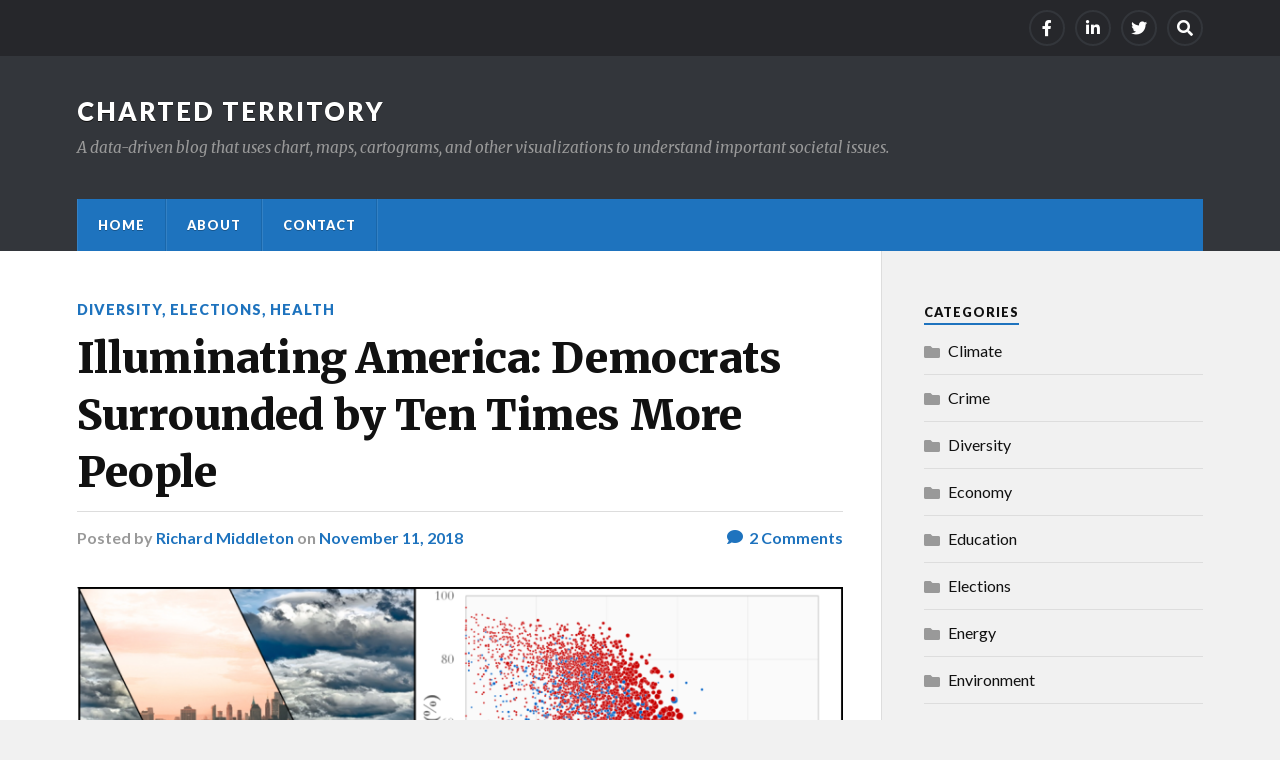

--- FILE ---
content_type: text/html; charset=UTF-8
request_url: https://chartedterritory.us/2018/11/11/illuminating-america-democrats-surrounded-by-ten-times-more-people/
body_size: 17651
content:
<!DOCTYPE html>

<html class="no-js" lang="en-US">

	<head profile="http://gmpg.org/xfn/11">
		
		<meta http-equiv="Content-Type" content="text/html; charset=UTF-8" />
		<meta name="viewport" content="width=device-width, initial-scale=1.0" >
		 
		<title>Illuminating America: Democrats Surrounded by Ten Times More People &#8211; Charted Territory</title>
<meta name='robots' content='max-image-preview:large' />
<script>document.documentElement.className = document.documentElement.className.replace("no-js","js");</script>
<link rel='dns-prefetch' href='//secure.gravatar.com' />
<link rel='dns-prefetch' href='//stats.wp.com' />
<link rel='dns-prefetch' href='//v0.wordpress.com' />
<link rel='preconnect' href='//i0.wp.com' />
<link rel="alternate" type="application/rss+xml" title="Charted Territory &raquo; Feed" href="https://chartedterritory.us/feed/" />
<link rel="alternate" type="application/rss+xml" title="Charted Territory &raquo; Comments Feed" href="https://chartedterritory.us/comments/feed/" />
<link rel="alternate" type="application/rss+xml" title="Charted Territory &raquo; Illuminating America: Democrats Surrounded by Ten Times More People Comments Feed" href="https://chartedterritory.us/2018/11/11/illuminating-america-democrats-surrounded-by-ten-times-more-people/feed/" />
<link rel="alternate" title="oEmbed (JSON)" type="application/json+oembed" href="https://chartedterritory.us/wp-json/oembed/1.0/embed?url=https%3A%2F%2Fchartedterritory.us%2F2018%2F11%2F11%2Filluminating-america-democrats-surrounded-by-ten-times-more-people%2F" />
<link rel="alternate" title="oEmbed (XML)" type="text/xml+oembed" href="https://chartedterritory.us/wp-json/oembed/1.0/embed?url=https%3A%2F%2Fchartedterritory.us%2F2018%2F11%2F11%2Filluminating-america-democrats-surrounded-by-ten-times-more-people%2F&#038;format=xml" />
<style id='wp-img-auto-sizes-contain-inline-css' type='text/css'>
img:is([sizes=auto i],[sizes^="auto," i]){contain-intrinsic-size:3000px 1500px}
/*# sourceURL=wp-img-auto-sizes-contain-inline-css */
</style>
<link rel='stylesheet' id='jetpack_related-posts-css' href='https://chartedterritory.us/wp-content/plugins/jetpack/modules/related-posts/related-posts.css?ver=20240116' type='text/css' media='all' />
<style id='wp-emoji-styles-inline-css' type='text/css'>

	img.wp-smiley, img.emoji {
		display: inline !important;
		border: none !important;
		box-shadow: none !important;
		height: 1em !important;
		width: 1em !important;
		margin: 0 0.07em !important;
		vertical-align: -0.1em !important;
		background: none !important;
		padding: 0 !important;
	}
/*# sourceURL=wp-emoji-styles-inline-css */
</style>
<style id='wp-block-library-inline-css' type='text/css'>
:root{--wp-block-synced-color:#7a00df;--wp-block-synced-color--rgb:122,0,223;--wp-bound-block-color:var(--wp-block-synced-color);--wp-editor-canvas-background:#ddd;--wp-admin-theme-color:#007cba;--wp-admin-theme-color--rgb:0,124,186;--wp-admin-theme-color-darker-10:#006ba1;--wp-admin-theme-color-darker-10--rgb:0,107,160.5;--wp-admin-theme-color-darker-20:#005a87;--wp-admin-theme-color-darker-20--rgb:0,90,135;--wp-admin-border-width-focus:2px}@media (min-resolution:192dpi){:root{--wp-admin-border-width-focus:1.5px}}.wp-element-button{cursor:pointer}:root .has-very-light-gray-background-color{background-color:#eee}:root .has-very-dark-gray-background-color{background-color:#313131}:root .has-very-light-gray-color{color:#eee}:root .has-very-dark-gray-color{color:#313131}:root .has-vivid-green-cyan-to-vivid-cyan-blue-gradient-background{background:linear-gradient(135deg,#00d084,#0693e3)}:root .has-purple-crush-gradient-background{background:linear-gradient(135deg,#34e2e4,#4721fb 50%,#ab1dfe)}:root .has-hazy-dawn-gradient-background{background:linear-gradient(135deg,#faaca8,#dad0ec)}:root .has-subdued-olive-gradient-background{background:linear-gradient(135deg,#fafae1,#67a671)}:root .has-atomic-cream-gradient-background{background:linear-gradient(135deg,#fdd79a,#004a59)}:root .has-nightshade-gradient-background{background:linear-gradient(135deg,#330968,#31cdcf)}:root .has-midnight-gradient-background{background:linear-gradient(135deg,#020381,#2874fc)}:root{--wp--preset--font-size--normal:16px;--wp--preset--font-size--huge:42px}.has-regular-font-size{font-size:1em}.has-larger-font-size{font-size:2.625em}.has-normal-font-size{font-size:var(--wp--preset--font-size--normal)}.has-huge-font-size{font-size:var(--wp--preset--font-size--huge)}.has-text-align-center{text-align:center}.has-text-align-left{text-align:left}.has-text-align-right{text-align:right}.has-fit-text{white-space:nowrap!important}#end-resizable-editor-section{display:none}.aligncenter{clear:both}.items-justified-left{justify-content:flex-start}.items-justified-center{justify-content:center}.items-justified-right{justify-content:flex-end}.items-justified-space-between{justify-content:space-between}.screen-reader-text{border:0;clip-path:inset(50%);height:1px;margin:-1px;overflow:hidden;padding:0;position:absolute;width:1px;word-wrap:normal!important}.screen-reader-text:focus{background-color:#ddd;clip-path:none;color:#444;display:block;font-size:1em;height:auto;left:5px;line-height:normal;padding:15px 23px 14px;text-decoration:none;top:5px;width:auto;z-index:100000}html :where(.has-border-color){border-style:solid}html :where([style*=border-top-color]){border-top-style:solid}html :where([style*=border-right-color]){border-right-style:solid}html :where([style*=border-bottom-color]){border-bottom-style:solid}html :where([style*=border-left-color]){border-left-style:solid}html :where([style*=border-width]){border-style:solid}html :where([style*=border-top-width]){border-top-style:solid}html :where([style*=border-right-width]){border-right-style:solid}html :where([style*=border-bottom-width]){border-bottom-style:solid}html :where([style*=border-left-width]){border-left-style:solid}html :where(img[class*=wp-image-]){height:auto;max-width:100%}:where(figure){margin:0 0 1em}html :where(.is-position-sticky){--wp-admin--admin-bar--position-offset:var(--wp-admin--admin-bar--height,0px)}@media screen and (max-width:600px){html :where(.is-position-sticky){--wp-admin--admin-bar--position-offset:0px}}

/*# sourceURL=wp-block-library-inline-css */
</style><style id='global-styles-inline-css' type='text/css'>
:root{--wp--preset--aspect-ratio--square: 1;--wp--preset--aspect-ratio--4-3: 4/3;--wp--preset--aspect-ratio--3-4: 3/4;--wp--preset--aspect-ratio--3-2: 3/2;--wp--preset--aspect-ratio--2-3: 2/3;--wp--preset--aspect-ratio--16-9: 16/9;--wp--preset--aspect-ratio--9-16: 9/16;--wp--preset--color--black: #111;--wp--preset--color--cyan-bluish-gray: #abb8c3;--wp--preset--color--white: #fff;--wp--preset--color--pale-pink: #f78da7;--wp--preset--color--vivid-red: #cf2e2e;--wp--preset--color--luminous-vivid-orange: #ff6900;--wp--preset--color--luminous-vivid-amber: #fcb900;--wp--preset--color--light-green-cyan: #7bdcb5;--wp--preset--color--vivid-green-cyan: #00d084;--wp--preset--color--pale-cyan-blue: #8ed1fc;--wp--preset--color--vivid-cyan-blue: #0693e3;--wp--preset--color--vivid-purple: #9b51e0;--wp--preset--color--accent: #1e73be;--wp--preset--color--dark-gray: #333;--wp--preset--color--medium-gray: #555;--wp--preset--color--light-gray: #777;--wp--preset--gradient--vivid-cyan-blue-to-vivid-purple: linear-gradient(135deg,rgb(6,147,227) 0%,rgb(155,81,224) 100%);--wp--preset--gradient--light-green-cyan-to-vivid-green-cyan: linear-gradient(135deg,rgb(122,220,180) 0%,rgb(0,208,130) 100%);--wp--preset--gradient--luminous-vivid-amber-to-luminous-vivid-orange: linear-gradient(135deg,rgb(252,185,0) 0%,rgb(255,105,0) 100%);--wp--preset--gradient--luminous-vivid-orange-to-vivid-red: linear-gradient(135deg,rgb(255,105,0) 0%,rgb(207,46,46) 100%);--wp--preset--gradient--very-light-gray-to-cyan-bluish-gray: linear-gradient(135deg,rgb(238,238,238) 0%,rgb(169,184,195) 100%);--wp--preset--gradient--cool-to-warm-spectrum: linear-gradient(135deg,rgb(74,234,220) 0%,rgb(151,120,209) 20%,rgb(207,42,186) 40%,rgb(238,44,130) 60%,rgb(251,105,98) 80%,rgb(254,248,76) 100%);--wp--preset--gradient--blush-light-purple: linear-gradient(135deg,rgb(255,206,236) 0%,rgb(152,150,240) 100%);--wp--preset--gradient--blush-bordeaux: linear-gradient(135deg,rgb(254,205,165) 0%,rgb(254,45,45) 50%,rgb(107,0,62) 100%);--wp--preset--gradient--luminous-dusk: linear-gradient(135deg,rgb(255,203,112) 0%,rgb(199,81,192) 50%,rgb(65,88,208) 100%);--wp--preset--gradient--pale-ocean: linear-gradient(135deg,rgb(255,245,203) 0%,rgb(182,227,212) 50%,rgb(51,167,181) 100%);--wp--preset--gradient--electric-grass: linear-gradient(135deg,rgb(202,248,128) 0%,rgb(113,206,126) 100%);--wp--preset--gradient--midnight: linear-gradient(135deg,rgb(2,3,129) 0%,rgb(40,116,252) 100%);--wp--preset--font-size--small: 15px;--wp--preset--font-size--medium: 20px;--wp--preset--font-size--large: 24px;--wp--preset--font-size--x-large: 42px;--wp--preset--font-size--normal: 17px;--wp--preset--font-size--larger: 28px;--wp--preset--spacing--20: 0.44rem;--wp--preset--spacing--30: 0.67rem;--wp--preset--spacing--40: 1rem;--wp--preset--spacing--50: 1.5rem;--wp--preset--spacing--60: 2.25rem;--wp--preset--spacing--70: 3.38rem;--wp--preset--spacing--80: 5.06rem;--wp--preset--shadow--natural: 6px 6px 9px rgba(0, 0, 0, 0.2);--wp--preset--shadow--deep: 12px 12px 50px rgba(0, 0, 0, 0.4);--wp--preset--shadow--sharp: 6px 6px 0px rgba(0, 0, 0, 0.2);--wp--preset--shadow--outlined: 6px 6px 0px -3px rgb(255, 255, 255), 6px 6px rgb(0, 0, 0);--wp--preset--shadow--crisp: 6px 6px 0px rgb(0, 0, 0);}:where(.is-layout-flex){gap: 0.5em;}:where(.is-layout-grid){gap: 0.5em;}body .is-layout-flex{display: flex;}.is-layout-flex{flex-wrap: wrap;align-items: center;}.is-layout-flex > :is(*, div){margin: 0;}body .is-layout-grid{display: grid;}.is-layout-grid > :is(*, div){margin: 0;}:where(.wp-block-columns.is-layout-flex){gap: 2em;}:where(.wp-block-columns.is-layout-grid){gap: 2em;}:where(.wp-block-post-template.is-layout-flex){gap: 1.25em;}:where(.wp-block-post-template.is-layout-grid){gap: 1.25em;}.has-black-color{color: var(--wp--preset--color--black) !important;}.has-cyan-bluish-gray-color{color: var(--wp--preset--color--cyan-bluish-gray) !important;}.has-white-color{color: var(--wp--preset--color--white) !important;}.has-pale-pink-color{color: var(--wp--preset--color--pale-pink) !important;}.has-vivid-red-color{color: var(--wp--preset--color--vivid-red) !important;}.has-luminous-vivid-orange-color{color: var(--wp--preset--color--luminous-vivid-orange) !important;}.has-luminous-vivid-amber-color{color: var(--wp--preset--color--luminous-vivid-amber) !important;}.has-light-green-cyan-color{color: var(--wp--preset--color--light-green-cyan) !important;}.has-vivid-green-cyan-color{color: var(--wp--preset--color--vivid-green-cyan) !important;}.has-pale-cyan-blue-color{color: var(--wp--preset--color--pale-cyan-blue) !important;}.has-vivid-cyan-blue-color{color: var(--wp--preset--color--vivid-cyan-blue) !important;}.has-vivid-purple-color{color: var(--wp--preset--color--vivid-purple) !important;}.has-black-background-color{background-color: var(--wp--preset--color--black) !important;}.has-cyan-bluish-gray-background-color{background-color: var(--wp--preset--color--cyan-bluish-gray) !important;}.has-white-background-color{background-color: var(--wp--preset--color--white) !important;}.has-pale-pink-background-color{background-color: var(--wp--preset--color--pale-pink) !important;}.has-vivid-red-background-color{background-color: var(--wp--preset--color--vivid-red) !important;}.has-luminous-vivid-orange-background-color{background-color: var(--wp--preset--color--luminous-vivid-orange) !important;}.has-luminous-vivid-amber-background-color{background-color: var(--wp--preset--color--luminous-vivid-amber) !important;}.has-light-green-cyan-background-color{background-color: var(--wp--preset--color--light-green-cyan) !important;}.has-vivid-green-cyan-background-color{background-color: var(--wp--preset--color--vivid-green-cyan) !important;}.has-pale-cyan-blue-background-color{background-color: var(--wp--preset--color--pale-cyan-blue) !important;}.has-vivid-cyan-blue-background-color{background-color: var(--wp--preset--color--vivid-cyan-blue) !important;}.has-vivid-purple-background-color{background-color: var(--wp--preset--color--vivid-purple) !important;}.has-black-border-color{border-color: var(--wp--preset--color--black) !important;}.has-cyan-bluish-gray-border-color{border-color: var(--wp--preset--color--cyan-bluish-gray) !important;}.has-white-border-color{border-color: var(--wp--preset--color--white) !important;}.has-pale-pink-border-color{border-color: var(--wp--preset--color--pale-pink) !important;}.has-vivid-red-border-color{border-color: var(--wp--preset--color--vivid-red) !important;}.has-luminous-vivid-orange-border-color{border-color: var(--wp--preset--color--luminous-vivid-orange) !important;}.has-luminous-vivid-amber-border-color{border-color: var(--wp--preset--color--luminous-vivid-amber) !important;}.has-light-green-cyan-border-color{border-color: var(--wp--preset--color--light-green-cyan) !important;}.has-vivid-green-cyan-border-color{border-color: var(--wp--preset--color--vivid-green-cyan) !important;}.has-pale-cyan-blue-border-color{border-color: var(--wp--preset--color--pale-cyan-blue) !important;}.has-vivid-cyan-blue-border-color{border-color: var(--wp--preset--color--vivid-cyan-blue) !important;}.has-vivid-purple-border-color{border-color: var(--wp--preset--color--vivid-purple) !important;}.has-vivid-cyan-blue-to-vivid-purple-gradient-background{background: var(--wp--preset--gradient--vivid-cyan-blue-to-vivid-purple) !important;}.has-light-green-cyan-to-vivid-green-cyan-gradient-background{background: var(--wp--preset--gradient--light-green-cyan-to-vivid-green-cyan) !important;}.has-luminous-vivid-amber-to-luminous-vivid-orange-gradient-background{background: var(--wp--preset--gradient--luminous-vivid-amber-to-luminous-vivid-orange) !important;}.has-luminous-vivid-orange-to-vivid-red-gradient-background{background: var(--wp--preset--gradient--luminous-vivid-orange-to-vivid-red) !important;}.has-very-light-gray-to-cyan-bluish-gray-gradient-background{background: var(--wp--preset--gradient--very-light-gray-to-cyan-bluish-gray) !important;}.has-cool-to-warm-spectrum-gradient-background{background: var(--wp--preset--gradient--cool-to-warm-spectrum) !important;}.has-blush-light-purple-gradient-background{background: var(--wp--preset--gradient--blush-light-purple) !important;}.has-blush-bordeaux-gradient-background{background: var(--wp--preset--gradient--blush-bordeaux) !important;}.has-luminous-dusk-gradient-background{background: var(--wp--preset--gradient--luminous-dusk) !important;}.has-pale-ocean-gradient-background{background: var(--wp--preset--gradient--pale-ocean) !important;}.has-electric-grass-gradient-background{background: var(--wp--preset--gradient--electric-grass) !important;}.has-midnight-gradient-background{background: var(--wp--preset--gradient--midnight) !important;}.has-small-font-size{font-size: var(--wp--preset--font-size--small) !important;}.has-medium-font-size{font-size: var(--wp--preset--font-size--medium) !important;}.has-large-font-size{font-size: var(--wp--preset--font-size--large) !important;}.has-x-large-font-size{font-size: var(--wp--preset--font-size--x-large) !important;}
/*# sourceURL=global-styles-inline-css */
</style>

<style id='classic-theme-styles-inline-css' type='text/css'>
/*! This file is auto-generated */
.wp-block-button__link{color:#fff;background-color:#32373c;border-radius:9999px;box-shadow:none;text-decoration:none;padding:calc(.667em + 2px) calc(1.333em + 2px);font-size:1.125em}.wp-block-file__button{background:#32373c;color:#fff;text-decoration:none}
/*# sourceURL=/wp-includes/css/classic-themes.min.css */
</style>
<link rel='stylesheet' id='sharedaddy-css' href='https://chartedterritory.us/wp-content/plugins/jetpack/modules/sharedaddy/sharing.css?ver=15.3.1' type='text/css' media='all' />
<link rel='stylesheet' id='social-logos-css' href='https://chartedterritory.us/wp-content/plugins/jetpack/_inc/social-logos/social-logos.min.css?ver=15.3.1' type='text/css' media='all' />
<link rel='stylesheet' id='rowling_google_fonts-css' href='//fonts.googleapis.com/css?family=Lato%3A400%2C700%2C900%2C400italic%2C700italic%7CMerriweather%3A700%2C900%2C400italic&#038;ver=6.9' type='text/css' media='all' />
<link rel='stylesheet' id='rowling_fontawesome-css' href='https://chartedterritory.us/wp-content/themes/rowling/assets/css/font-awesome.min.css?ver=5.13.0' type='text/css' media='all' />
<link rel='stylesheet' id='rowling_style-css' href='https://chartedterritory.us/wp-content/themes/rowling/style.css?ver=2.0.2' type='text/css' media='all' />
<script type="text/javascript" id="jetpack_related-posts-js-extra">
/* <![CDATA[ */
var related_posts_js_options = {"post_heading":"h4"};
//# sourceURL=jetpack_related-posts-js-extra
/* ]]> */
</script>
<script type="text/javascript" src="https://chartedterritory.us/wp-content/plugins/jetpack/_inc/build/related-posts/related-posts.min.js?ver=20240116" id="jetpack_related-posts-js"></script>
<script type="text/javascript" src="https://chartedterritory.us/wp-includes/js/jquery/jquery.min.js?ver=3.7.1" id="jquery-core-js"></script>
<script type="text/javascript" src="https://chartedterritory.us/wp-includes/js/jquery/jquery-migrate.min.js?ver=3.4.1" id="jquery-migrate-js"></script>
<script type="text/javascript" src="https://chartedterritory.us/wp-content/themes/rowling/assets/js/flexslider.js?ver=1" id="rowling_flexslider-js"></script>
<script type="text/javascript" src="https://chartedterritory.us/wp-content/themes/rowling/assets/js/doubletaptogo.js?ver=1" id="rowling_doubletap-js"></script>
<link rel="https://api.w.org/" href="https://chartedterritory.us/wp-json/" /><link rel="alternate" title="JSON" type="application/json" href="https://chartedterritory.us/wp-json/wp/v2/posts/317" /><link rel="EditURI" type="application/rsd+xml" title="RSD" href="https://chartedterritory.us/xmlrpc.php?rsd" />
<meta name="generator" content="WordPress 6.9" />
<link rel="canonical" href="https://chartedterritory.us/2018/11/11/illuminating-america-democrats-surrounded-by-ten-times-more-people/" />
<link rel='shortlink' href='https://wp.me/paefDM-57' />
	<style>img#wpstats{display:none}</style>
		<!-- Customizer CSS --><style type="text/css">a { color:#1e73be; }.blog-title a:hover { color:#1e73be; }.navigation .section-inner { background-color:#1e73be; }.primary-menu ul li:hover > a { color:#1e73be; }.search-container .search-button:hover { color:#1e73be; }.sticky .sticky-tag { background-color:#1e73be; }.sticky .sticky-tag:after { border-right-color:#1e73be; }.sticky .sticky-tag:after { border-left-color:#1e73be; }.post-categories { color:#1e73be; }.single .post-meta a { color:#1e73be; }.single .post-meta a:hover { border-bottom-color:#1e73be; }.single-post .post-image-caption .fa { color:#1e73be; }.related-post .category { color:#1e73be; }p.intro { color:#1e73be; }blockquote:after { color:#1e73be; }fieldset legend { background-color:#1e73be; }button, .button, .faux-button, :root .wp-block-button__link, :root .wp-block-file__button, input[type="button"], input[type="reset"], input[type="submit"] { background-color:#1e73be; }:root .has-accent-color { color:#1e73be; }:root .has-accent-background-color { background-color:#1e73be; }.page-edit-link { color:#1e73be; }.post-content .page-links a:hover { background-color:#1e73be; }.post-tags a:hover { background-color:#1e73be; }.post-tags a:hover:before { border-right-color:#1e73be; }.post-navigation h4 a:hover { color:#1e73be; }.comments-title-container .fa { color:#1e73be; }.comment-reply-title .fa { color:#1e73be; }.comments .pingbacks li a:hover { color:#1e73be; }.comment-header h4 a { color:#1e73be; }.bypostauthor .comment-author-icon { background-color:#1e73be; }.comments-nav a:hover { color:#1e73be; }.pingbacks-title { border-bottom-color:#1e73be; }.archive-title { border-bottom-color:#1e73be; }.archive-nav a:hover { color:#1e73be; }.widget-title { border-bottom-color:#1e73be; }.widget-content .textwidget a:hover { color:#1e73be; }.widget_archive li a:hover { color:#1e73be; }.widget_categories li a:hover { color:#1e73be; }.widget_meta li a:hover { color:#1e73be; }.widget_nav_menu li a:hover { color:#1e73be; }.widget_rss .widget-content ul a.rsswidget:hover { color:#1e73be; }#wp-calendar thead th { color:#1e73be; }#wp-calendar tfoot a:hover { color:#1e73be; }.widget .tagcloud a:hover { background-color:#1e73be; }.widget .tagcloud a:hover:before { border-right-color:#1e73be; }.footer .widget .tagcloud a:hover { background-color:#1e73be; }.footer .widget .tagcloud a:hover:before { border-right-color:#1e73be; }.wrapper .search-button:hover { color:#1e73be; }.to-the-top { background-color:#1e73be; }.credits .copyright a:hover { color:#1e73be; }.nav-toggle { background-color:#1e73be; }.mobile-menu { background-color:#1e73be; }</style><!--/Customizer CSS-->
<!-- Jetpack Open Graph Tags -->
<meta property="og:type" content="article" />
<meta property="og:title" content="Illuminating America: Democrats Surrounded by Ten Times More People" />
<meta property="og:url" content="https://chartedterritory.us/2018/11/11/illuminating-america-democrats-surrounded-by-ten-times-more-people/" />
<meta property="og:description" content="The headline: In the latest from the “Illuminating America” series from Charted Territory, counties that voted for Hillary Clinton—Democrat counties—have a population density almost ten times highe…" />
<meta property="article:published_time" content="2018-11-11T21:02:20+00:00" />
<meta property="article:modified_time" content="2018-11-15T03:47:08+00:00" />
<meta property="og:site_name" content="Charted Territory" />
<meta property="og:image" content="https://i0.wp.com/chartedterritory.us/wp-content/uploads/2018/11/FeaturedImage_v3.png?fit=1200%2C600&#038;ssl=1" />
<meta property="og:image:width" content="1200" />
<meta property="og:image:height" content="600" />
<meta property="og:image:alt" content="" />
<meta property="og:locale" content="en_US" />
<meta name="twitter:text:title" content="Illuminating America: Democrats Surrounded by Ten Times More People" />
<meta name="twitter:image" content="https://i0.wp.com/chartedterritory.us/wp-content/uploads/2018/11/FeaturedImage_v3.png?fit=1200%2C600&#038;ssl=1&#038;w=640" />
<meta name="twitter:card" content="summary_large_image" />

<!-- End Jetpack Open Graph Tags -->
<link rel="icon" href="https://i0.wp.com/chartedterritory.us/wp-content/uploads/2018/09/cropped-Compass.png?fit=32%2C32&#038;ssl=1" sizes="32x32" />
<link rel="icon" href="https://i0.wp.com/chartedterritory.us/wp-content/uploads/2018/09/cropped-Compass.png?fit=192%2C192&#038;ssl=1" sizes="192x192" />
<link rel="apple-touch-icon" href="https://i0.wp.com/chartedterritory.us/wp-content/uploads/2018/09/cropped-Compass.png?fit=180%2C180&#038;ssl=1" />
<meta name="msapplication-TileImage" content="https://i0.wp.com/chartedterritory.us/wp-content/uploads/2018/09/cropped-Compass.png?fit=270%2C270&#038;ssl=1" />
	
	<link rel='stylesheet' id='jetpack-swiper-library-css' href='https://chartedterritory.us/wp-content/plugins/jetpack/_inc/blocks/swiper.css?ver=15.3.1' type='text/css' media='all' />
<link rel='stylesheet' id='jetpack-carousel-css' href='https://chartedterritory.us/wp-content/plugins/jetpack/modules/carousel/jetpack-carousel.css?ver=15.3.1' type='text/css' media='all' />
<link rel='stylesheet' id='jetpack-top-posts-widget-css' href='https://chartedterritory.us/wp-content/plugins/jetpack/modules/widgets/top-posts/style.css?ver=20141013' type='text/css' media='all' />
</head>
	
	<body class="wp-singular post-template-default single single-post postid-317 single-format-standard wp-theme-rowling has-featured-image">

		
		<a class="skip-link button" href="#site-content">Skip to the content</a>
		
				
			<div class="top-nav">
				
				<div class="section-inner group">

					
									
						<ul class="social-menu reset-list-style">
							<li id="menu-item-101" class="menu-item menu-item-type-custom menu-item-object-custom menu-item-101"><a href="http://www.facebook.com"><span class="screen-reader-text">Facebook</span></a></li>
<li id="menu-item-102" class="menu-item menu-item-type-custom menu-item-object-custom menu-item-102"><a href="http://www.linkedin.com"><span class="screen-reader-text">LinkedIn</span></a></li>
<li id="menu-item-103" class="menu-item menu-item-type-custom menu-item-object-custom menu-item-103"><a href="http://www.twitter.com"><span class="screen-reader-text">Twitter</span></a></li>
<li id="menu-item-151" class="menu-item menu-item-type-custom menu-item-object-custom menu-item-151"><a class="search-toggle" href="?s"><span class="screen-reader-text">Search</span></a></li>						</ul><!-- .social-menu -->

									
				</div><!-- .section-inner -->
				
			</div><!-- .top-nav -->
			
				
		<div class="search-container">
			
			<div class="section-inner">
			
				
<form method="get" class="search-form" id="search-form-698184bd60f4e" action="https://chartedterritory.us/">
	<input type="search" class="search-field" placeholder="Search form" name="s" id="search-form-698184bd60f4f" /> 
	<button type="submit" class="search-button"><div class="fa fw fa-search"></div><span class="screen-reader-text">Search</span></button>
</form>			
			</div><!-- .section-inner -->
			
		</div><!-- .search-container -->
		
		<header class="header-wrapper">
		
			<div class="header">
					
				<div class="section-inner">
				
					
						<div class="blog-title">
							<a href="https://chartedterritory.us" rel="home">Charted Territory</a>
						</div>
					
													<div class="blog-description"><p>A data-driven blog that uses chart, maps, cartograms, and other visualizations to understand important societal issues.</p>
</div>
											
										
					<div class="nav-toggle">
						
						<div class="bars">
							<div class="bar"></div>
							<div class="bar"></div>
							<div class="bar"></div>
						</div>
						
					</div><!-- .nav-toggle -->
				
				</div><!-- .section-inner -->
				
			</div><!-- .header -->
			
			<div class="navigation">
				
				<div class="section-inner group">
					
					<ul class="primary-menu reset-list-style dropdown-menu">
						
						<li id="menu-item-104" class="menu-item menu-item-type-custom menu-item-object-custom menu-item-104"><a href="https://chartedterritoryus.wordpress.com">Home</a></li>
<li id="menu-item-35" class="menu-item menu-item-type-post_type menu-item-object-page menu-item-35"><a href="https://chartedterritory.us/about/">About</a></li>
<li id="menu-item-25" class="menu-item menu-item-type-post_type menu-item-object-page menu-item-25"><a href="https://chartedterritory.us/contact/">Contact</a></li>
															
					</ul>
					
				</div><!-- .section-inner -->
				
			</div><!-- .navigation -->
				
			<ul class="mobile-menu reset-list-style">
				
				<li class="menu-item menu-item-type-custom menu-item-object-custom menu-item-104"><a href="https://chartedterritoryus.wordpress.com">Home</a></li>
<li class="menu-item menu-item-type-post_type menu-item-object-page menu-item-35"><a href="https://chartedterritory.us/about/">About</a></li>
<li class="menu-item menu-item-type-post_type menu-item-object-page menu-item-25"><a href="https://chartedterritory.us/contact/">Contact</a></li>
				
			</ul><!-- .mobile-menu -->
				
		</header><!-- .header-wrapper -->

		<main id="site-content">
<div class="wrapper section-inner group">
	
	<div class="content">
												        
				
				<article id="post-317" class="single single-post group post-317 post type-post status-publish format-standard has-post-thumbnail hentry category-diversity category-elections category-health tag-clinton tag-density tag-elections tag-health tag-population-diversity tag-trump">
					
					<div class="post-header">
											
													<p class="post-categories"><a href="https://chartedterritory.us/category/diversity/" rel="category tag">Diversity</a>, <a href="https://chartedterritory.us/category/elections/" rel="category tag">Elections</a>, <a href="https://chartedterritory.us/category/health/" rel="category tag">Health</a></p>
							<h1 class="post-title">Illuminating America: Democrats Surrounded by Ten Times More People</h1>						
							<div class="post-meta">

								<span class="resp">Posted</span> <span class="post-meta-author">by <a href="https://chartedterritory.us/author/richardmiddleton080118/">Richard Middleton</a></span> <span class="post-meta-date">on <a href="https://chartedterritory.us/2018/11/11/illuminating-america-democrats-surrounded-by-ten-times-more-people/">November 11, 2018</a></span> 
																	<span class="post-comments">
										<a href="https://chartedterritory.us/2018/11/11/illuminating-america-democrats-surrounded-by-ten-times-more-people/#comments"><span class="fa fw fa-comment"></span>2<span class="resp"> Comments</span></a>									</span>
								
							</div><!-- .post-meta -->

												
					</div><!-- .post-header -->
					
								
						<figure class="post-image">
								
							<img width="816" height="408" src="https://i0.wp.com/chartedterritory.us/wp-content/uploads/2018/11/FeaturedImage_v3.png?fit=816%2C408&amp;ssl=1" class="attachment-post-image size-post-image wp-post-image" alt="" decoding="async" fetchpriority="high" srcset="https://i0.wp.com/chartedterritory.us/wp-content/uploads/2018/11/FeaturedImage_v3.png?w=1205&amp;ssl=1 1205w, https://i0.wp.com/chartedterritory.us/wp-content/uploads/2018/11/FeaturedImage_v3.png?resize=300%2C150&amp;ssl=1 300w, https://i0.wp.com/chartedterritory.us/wp-content/uploads/2018/11/FeaturedImage_v3.png?resize=768%2C384&amp;ssl=1 768w, https://i0.wp.com/chartedterritory.us/wp-content/uploads/2018/11/FeaturedImage_v3.png?resize=1024%2C512&amp;ssl=1 1024w, https://i0.wp.com/chartedterritory.us/wp-content/uploads/2018/11/FeaturedImage_v3.png?resize=816%2C408&amp;ssl=1 816w, https://i0.wp.com/chartedterritory.us/wp-content/uploads/2018/11/FeaturedImage_v3.png?resize=400%2C200&amp;ssl=1 400w" sizes="(max-width: 816px) 100vw, 816px" data-attachment-id="318" data-permalink="https://chartedterritory.us/2018/11/11/illuminating-america-democrats-surrounded-by-ten-times-more-people/featuredimage_v3/" data-orig-file="https://i0.wp.com/chartedterritory.us/wp-content/uploads/2018/11/FeaturedImage_v3.png?fit=1205%2C603&amp;ssl=1" data-orig-size="1205,603" data-comments-opened="1" data-image-meta="{&quot;aperture&quot;:&quot;0&quot;,&quot;credit&quot;:&quot;&quot;,&quot;camera&quot;:&quot;&quot;,&quot;caption&quot;:&quot;&quot;,&quot;created_timestamp&quot;:&quot;0&quot;,&quot;copyright&quot;:&quot;&quot;,&quot;focal_length&quot;:&quot;0&quot;,&quot;iso&quot;:&quot;0&quot;,&quot;shutter_speed&quot;:&quot;0&quot;,&quot;title&quot;:&quot;&quot;,&quot;orientation&quot;:&quot;0&quot;}" data-image-title="FeaturedImage_v3" data-image-description="" data-image-caption="" data-medium-file="https://i0.wp.com/chartedterritory.us/wp-content/uploads/2018/11/FeaturedImage_v3.png?fit=300%2C150&amp;ssl=1" data-large-file="https://i0.wp.com/chartedterritory.us/wp-content/uploads/2018/11/FeaturedImage_v3.png?fit=616%2C308&amp;ssl=1" />							
						</figure><!-- .post-image -->
							
								
		<div class="related-posts">
			
			<p class="related-posts-title">Read Next &rarr;</p>
			
			<div class="row">
							
								
						<a class="related-post" href="https://chartedterritory.us/2021/03/07/covid-one-year-on-state-by-state-covid-19-case-rates/">
							
															
								<img width="400" height="200" src="https://i0.wp.com/chartedterritory.us/wp-content/uploads/2021/03/Figure.png?resize=400%2C200&amp;ssl=1" class="attachment-post-image-thumb size-post-image-thumb wp-post-image" alt="" decoding="async" srcset="https://i0.wp.com/chartedterritory.us/wp-content/uploads/2021/03/Figure.png?resize=400%2C200&amp;ssl=1 400w, https://i0.wp.com/chartedterritory.us/wp-content/uploads/2021/03/Figure.png?zoom=2&amp;resize=400%2C200&amp;ssl=1 800w, https://i0.wp.com/chartedterritory.us/wp-content/uploads/2021/03/Figure.png?zoom=3&amp;resize=400%2C200&amp;ssl=1 1200w" sizes="(max-width: 400px) 100vw, 400px" data-attachment-id="2057" data-permalink="https://chartedterritory.us/2021/03/07/covid-one-year-on-state-by-state-covid-19-case-rates/figure-3/" data-orig-file="https://i0.wp.com/chartedterritory.us/wp-content/uploads/2021/03/Figure.png?fit=2450%2C1601&amp;ssl=1" data-orig-size="2450,1601" data-comments-opened="1" data-image-meta="{&quot;aperture&quot;:&quot;0&quot;,&quot;credit&quot;:&quot;&quot;,&quot;camera&quot;:&quot;&quot;,&quot;caption&quot;:&quot;&quot;,&quot;created_timestamp&quot;:&quot;0&quot;,&quot;copyright&quot;:&quot;&quot;,&quot;focal_length&quot;:&quot;0&quot;,&quot;iso&quot;:&quot;0&quot;,&quot;shutter_speed&quot;:&quot;0&quot;,&quot;title&quot;:&quot;&quot;,&quot;orientation&quot;:&quot;0&quot;}" data-image-title="Figure" data-image-description="" data-image-caption="" data-medium-file="https://i0.wp.com/chartedterritory.us/wp-content/uploads/2021/03/Figure.png?fit=300%2C196&amp;ssl=1" data-large-file="https://i0.wp.com/chartedterritory.us/wp-content/uploads/2021/03/Figure.png?fit=616%2C402&amp;ssl=1" />								
														
							<p class="category">
								Elections							</p>
					
							<h3 class="title">COVID one-year on: state-by-state COVID-19 case rates</h3>
								
						</a>
					
										
						<a class="related-post" href="https://chartedterritory.us/2020/11/30/covid-in-the-land-of-enchantment-new-mexico-up-to-fifth-worst-state-los-alamos-is-its-least-worst-county/">
							
															
								<img width="400" height="200" src="https://i0.wp.com/chartedterritory.us/wp-content/uploads/2020/11/Fgiure1.png?resize=400%2C200&amp;ssl=1" class="attachment-post-image-thumb size-post-image-thumb wp-post-image" alt="" decoding="async" srcset="https://i0.wp.com/chartedterritory.us/wp-content/uploads/2020/11/Fgiure1.png?w=2403&amp;ssl=1 2403w, https://i0.wp.com/chartedterritory.us/wp-content/uploads/2020/11/Fgiure1.png?resize=300%2C150&amp;ssl=1 300w, https://i0.wp.com/chartedterritory.us/wp-content/uploads/2020/11/Fgiure1.png?resize=768%2C384&amp;ssl=1 768w, https://i0.wp.com/chartedterritory.us/wp-content/uploads/2020/11/Fgiure1.png?resize=1024%2C513&amp;ssl=1 1024w, https://i0.wp.com/chartedterritory.us/wp-content/uploads/2020/11/Fgiure1.png?resize=816%2C409&amp;ssl=1 816w, https://i0.wp.com/chartedterritory.us/wp-content/uploads/2020/11/Fgiure1.png?resize=400%2C200&amp;ssl=1 400w, https://i0.wp.com/chartedterritory.us/wp-content/uploads/2020/11/Fgiure1.png?w=1232&amp;ssl=1 1232w, https://i0.wp.com/chartedterritory.us/wp-content/uploads/2020/11/Fgiure1.png?w=1848&amp;ssl=1 1848w" sizes="(max-width: 400px) 100vw, 400px" data-attachment-id="1838" data-permalink="https://chartedterritory.us/2020/11/30/covid-in-the-land-of-enchantment-new-mexico-up-to-fifth-worst-state-los-alamos-is-its-least-worst-county/fgiure1/" data-orig-file="https://i0.wp.com/chartedterritory.us/wp-content/uploads/2020/11/Fgiure1.png?fit=2403%2C1203&amp;ssl=1" data-orig-size="2403,1203" data-comments-opened="1" data-image-meta="{&quot;aperture&quot;:&quot;0&quot;,&quot;credit&quot;:&quot;&quot;,&quot;camera&quot;:&quot;&quot;,&quot;caption&quot;:&quot;&quot;,&quot;created_timestamp&quot;:&quot;0&quot;,&quot;copyright&quot;:&quot;&quot;,&quot;focal_length&quot;:&quot;0&quot;,&quot;iso&quot;:&quot;0&quot;,&quot;shutter_speed&quot;:&quot;0&quot;,&quot;title&quot;:&quot;&quot;,&quot;orientation&quot;:&quot;0&quot;}" data-image-title="Fgiure1" data-image-description="" data-image-caption="" data-medium-file="https://i0.wp.com/chartedterritory.us/wp-content/uploads/2020/11/Fgiure1.png?fit=300%2C150&amp;ssl=1" data-large-file="https://i0.wp.com/chartedterritory.us/wp-content/uploads/2020/11/Fgiure1.png?fit=616%2C309&amp;ssl=1" />								
														
							<p class="category">
								Health							</p>
					
							<h3 class="title">COVID in the Land of Enchantment: New Mexico “up” to Fifth-Worst State, Los Alamos is its Least-Worst County</h3>
								
						</a>
					
										
						<a class="related-post" href="https://chartedterritory.us/2020/11/24/election-morphing-animated-cartogram-of-the-2020-election/">
							
															
								<img width="400" height="200" src="https://i0.wp.com/chartedterritory.us/wp-content/uploads/2020/11/000.png?resize=400%2C200&amp;ssl=1" class="attachment-post-image-thumb size-post-image-thumb wp-post-image" alt="" decoding="async" loading="lazy" srcset="https://i0.wp.com/chartedterritory.us/wp-content/uploads/2020/11/000.png?resize=400%2C200&amp;ssl=1 400w, https://i0.wp.com/chartedterritory.us/wp-content/uploads/2020/11/000.png?zoom=2&amp;resize=400%2C200&amp;ssl=1 800w, https://i0.wp.com/chartedterritory.us/wp-content/uploads/2020/11/000.png?zoom=3&amp;resize=400%2C200&amp;ssl=1 1200w" sizes="auto, (max-width: 400px) 100vw, 400px" data-attachment-id="1791" data-permalink="https://chartedterritory.us/2020/11/24/election-morphing-animated-cartogram-of-the-2020-election/attachment/000/" data-orig-file="https://i0.wp.com/chartedterritory.us/wp-content/uploads/2020/11/000.png?fit=6031%2C4006&amp;ssl=1" data-orig-size="6031,4006" data-comments-opened="1" data-image-meta="{&quot;aperture&quot;:&quot;0&quot;,&quot;credit&quot;:&quot;&quot;,&quot;camera&quot;:&quot;&quot;,&quot;caption&quot;:&quot;&quot;,&quot;created_timestamp&quot;:&quot;0&quot;,&quot;copyright&quot;:&quot;&quot;,&quot;focal_length&quot;:&quot;0&quot;,&quot;iso&quot;:&quot;0&quot;,&quot;shutter_speed&quot;:&quot;0&quot;,&quot;title&quot;:&quot;&quot;,&quot;orientation&quot;:&quot;0&quot;}" data-image-title="000" data-image-description="" data-image-caption="" data-medium-file="https://i0.wp.com/chartedterritory.us/wp-content/uploads/2020/11/000.png?fit=300%2C199&amp;ssl=1" data-large-file="https://i0.wp.com/chartedterritory.us/wp-content/uploads/2020/11/000.png?fit=616%2C409&amp;ssl=1" />								
														
							<p class="category">
								Elections							</p>
					
							<h3 class="title">Election Morphing: Animated Cartogram of the 2020 Election</h3>
								
						</a>
					
									
			</div><!-- .row -->

		</div><!-- .related-posts -->
		
									
					<div class="post-inner">
		
						<div class="post-content entry-content">
						
							<p><strong>The headline: </strong>In the latest from the “Illuminating America” series from Charted Territory, counties that voted for Hillary Clinton—Democrat counties—have a population density almost ten times higher than those that vote for Donald Trump. Regularly being exposed to a greater number—and diversity?—of people likely influences our values and voting preferences. However, “Population Density” is a surprisingly poor variable for explaining the 2016 election result: population density accounts for “only” 49.8% of the variability, scoring worse than “Robbery” and “Chlamydia” as a predictive variable.</p>
<p><strong>The details:</strong> Democrat counties have a population density of 3,266 people per square mile (ppl/mi<sup>2</sup>) compared with Republican counties with a density of 366 ppl/mi<sup>2</sup> (confidence of 100%). The correlation is a surprisingly low 49.8% (R<sup>2</sup>=0.248). This relatively low correlation could be due to variability of county size across the United States and other issues. The correlation can be increased by calculating population density as “largest city in the county divided by county area” resulting in a correlation of 55.1%.</p>
<p><img data-recalc-dims="1" loading="lazy" decoding="async" data-attachment-id="325" data-permalink="https://chartedterritory.us/2018/11/11/illuminating-america-democrats-surrounded-by-ten-times-more-people/electionator-6/" data-orig-file="https://i0.wp.com/chartedterritory.us/wp-content/uploads/2018/11/Electionator.png?fit=1126%2C417&amp;ssl=1" data-orig-size="1126,417" data-comments-opened="1" data-image-meta="{&quot;aperture&quot;:&quot;0&quot;,&quot;credit&quot;:&quot;&quot;,&quot;camera&quot;:&quot;&quot;,&quot;caption&quot;:&quot;&quot;,&quot;created_timestamp&quot;:&quot;0&quot;,&quot;copyright&quot;:&quot;&quot;,&quot;focal_length&quot;:&quot;0&quot;,&quot;iso&quot;:&quot;0&quot;,&quot;shutter_speed&quot;:&quot;0&quot;,&quot;title&quot;:&quot;&quot;,&quot;orientation&quot;:&quot;0&quot;}" data-image-title="Electionator" data-image-description="" data-image-caption="" data-medium-file="https://i0.wp.com/chartedterritory.us/wp-content/uploads/2018/11/Electionator.png?fit=300%2C111&amp;ssl=1" data-large-file="https://i0.wp.com/chartedterritory.us/wp-content/uploads/2018/11/Electionator.png?fit=616%2C228&amp;ssl=1" class="aligncenter  wp-image-325" src="https://i0.wp.com/chartedterritory.us/wp-content/uploads/2018/11/Electionator.png?resize=600%2C222&#038;ssl=1" alt="" width="600" height="222" srcset="https://i0.wp.com/chartedterritory.us/wp-content/uploads/2018/11/Electionator.png?resize=300%2C111&amp;ssl=1 300w, https://i0.wp.com/chartedterritory.us/wp-content/uploads/2018/11/Electionator.png?resize=768%2C284&amp;ssl=1 768w, https://i0.wp.com/chartedterritory.us/wp-content/uploads/2018/11/Electionator.png?resize=1024%2C379&amp;ssl=1 1024w, https://i0.wp.com/chartedterritory.us/wp-content/uploads/2018/11/Electionator.png?resize=816%2C302&amp;ssl=1 816w, https://i0.wp.com/chartedterritory.us/wp-content/uploads/2018/11/Electionator.png?w=1126&amp;ssl=1 1126w" sizes="auto, (max-width: 600px) 100vw, 600px" /></p>
<p><strong>The data:</strong> Population density (2015) data were sourced from ESRI<sup>1</sup>. County-level 2016 election results were compiled by Charted Territory by visiting each state’s Secretary of State web page. The data were compiled and visualized using Microsoft Excel<sup>2</sup>.</p>
<p>&#8212;&#8212;&#8212;&#8212;&#8212;&#8212;&#8212;&#8212;&#8212;&#8212;&#8212;&#8212;&#8212;&#8212;&#8212;&#8212;&#8212;&#8212;&#8212;&#8212;&#8212;&#8212;&#8212;&#8212;&#8212;&#8212;&#8212;&#8212;&#8212;&#8212;&#8212;&#8212;&#8212;&#8212;&#8211;</p>
<ol>
<li><a href="https://www.esri.com">https://www.esri.com</a></li>
<li><a href="https://products.office.com/en-us/excel">https://products.office.com/en-us/excel</a></li>
</ol>
<p>&#8212;&#8212;&#8212;&#8212;&#8212;&#8212;&#8212;&#8212;&#8212;&#8212;&#8212;&#8212;&#8212;&#8212;&#8212;&#8212;&#8212;&#8212;&#8212;&#8212;&#8212;&#8212;&#8212;&#8212;&#8212;&#8212;&#8212;&#8212;&#8212;&#8212;&#8212;&#8212;&#8212;&#8212;&#8211;</p>
<div class="sharedaddy sd-sharing-enabled"><div class="robots-nocontent sd-block sd-social sd-social-icon sd-sharing"><h3 class="sd-title">Share this:</h3><div class="sd-content"><ul><li class="share-twitter"><a rel="nofollow noopener noreferrer"
				data-shared="sharing-twitter-317"
				class="share-twitter sd-button share-icon no-text"
				href="https://chartedterritory.us/2018/11/11/illuminating-america-democrats-surrounded-by-ten-times-more-people/?share=twitter"
				target="_blank"
				aria-labelledby="sharing-twitter-317"
				>
				<span id="sharing-twitter-317" hidden>Click to share on X (Opens in new window)</span>
				<span>X</span>
			</a></li><li class="share-linkedin"><a rel="nofollow noopener noreferrer"
				data-shared="sharing-linkedin-317"
				class="share-linkedin sd-button share-icon no-text"
				href="https://chartedterritory.us/2018/11/11/illuminating-america-democrats-surrounded-by-ten-times-more-people/?share=linkedin"
				target="_blank"
				aria-labelledby="sharing-linkedin-317"
				>
				<span id="sharing-linkedin-317" hidden>Click to share on LinkedIn (Opens in new window)</span>
				<span>LinkedIn</span>
			</a></li><li class="share-facebook"><a rel="nofollow noopener noreferrer"
				data-shared="sharing-facebook-317"
				class="share-facebook sd-button share-icon no-text"
				href="https://chartedterritory.us/2018/11/11/illuminating-america-democrats-surrounded-by-ten-times-more-people/?share=facebook"
				target="_blank"
				aria-labelledby="sharing-facebook-317"
				>
				<span id="sharing-facebook-317" hidden>Click to share on Facebook (Opens in new window)</span>
				<span>Facebook</span>
			</a></li><li><a href="#" class="sharing-anchor sd-button share-more"><span>More</span></a></li><li class="share-end"></li></ul><div class="sharing-hidden"><div class="inner" style="display: none;"><ul><li class="share-print"><a rel="nofollow noopener noreferrer"
				data-shared="sharing-print-317"
				class="share-print sd-button share-icon no-text"
				href="https://chartedterritory.us/2018/11/11/illuminating-america-democrats-surrounded-by-ten-times-more-people/#print?share=print"
				target="_blank"
				aria-labelledby="sharing-print-317"
				>
				<span id="sharing-print-317" hidden>Click to print (Opens in new window)</span>
				<span>Print</span>
			</a></li><li class="share-reddit"><a rel="nofollow noopener noreferrer"
				data-shared="sharing-reddit-317"
				class="share-reddit sd-button share-icon no-text"
				href="https://chartedterritory.us/2018/11/11/illuminating-america-democrats-surrounded-by-ten-times-more-people/?share=reddit"
				target="_blank"
				aria-labelledby="sharing-reddit-317"
				>
				<span id="sharing-reddit-317" hidden>Click to share on Reddit (Opens in new window)</span>
				<span>Reddit</span>
			</a></li><li class="share-tumblr"><a rel="nofollow noopener noreferrer"
				data-shared="sharing-tumblr-317"
				class="share-tumblr sd-button share-icon no-text"
				href="https://chartedterritory.us/2018/11/11/illuminating-america-democrats-surrounded-by-ten-times-more-people/?share=tumblr"
				target="_blank"
				aria-labelledby="sharing-tumblr-317"
				>
				<span id="sharing-tumblr-317" hidden>Click to share on Tumblr (Opens in new window)</span>
				<span>Tumblr</span>
			</a></li><li class="share-jetpack-whatsapp"><a rel="nofollow noopener noreferrer"
				data-shared="sharing-whatsapp-317"
				class="share-jetpack-whatsapp sd-button share-icon no-text"
				href="https://chartedterritory.us/2018/11/11/illuminating-america-democrats-surrounded-by-ten-times-more-people/?share=jetpack-whatsapp"
				target="_blank"
				aria-labelledby="sharing-whatsapp-317"
				>
				<span id="sharing-whatsapp-317" hidden>Click to share on WhatsApp (Opens in new window)</span>
				<span>WhatsApp</span>
			</a></li><li class="share-telegram"><a rel="nofollow noopener noreferrer"
				data-shared="sharing-telegram-317"
				class="share-telegram sd-button share-icon no-text"
				href="https://chartedterritory.us/2018/11/11/illuminating-america-democrats-surrounded-by-ten-times-more-people/?share=telegram"
				target="_blank"
				aria-labelledby="sharing-telegram-317"
				>
				<span id="sharing-telegram-317" hidden>Click to share on Telegram (Opens in new window)</span>
				<span>Telegram</span>
			</a></li><li class="share-pinterest"><a rel="nofollow noopener noreferrer"
				data-shared="sharing-pinterest-317"
				class="share-pinterest sd-button share-icon no-text"
				href="https://chartedterritory.us/2018/11/11/illuminating-america-democrats-surrounded-by-ten-times-more-people/?share=pinterest"
				target="_blank"
				aria-labelledby="sharing-pinterest-317"
				>
				<span id="sharing-pinterest-317" hidden>Click to share on Pinterest (Opens in new window)</span>
				<span>Pinterest</span>
			</a></li><li class="share-pocket"><a rel="nofollow noopener noreferrer"
				data-shared="sharing-pocket-317"
				class="share-pocket sd-button share-icon no-text"
				href="https://chartedterritory.us/2018/11/11/illuminating-america-democrats-surrounded-by-ten-times-more-people/?share=pocket"
				target="_blank"
				aria-labelledby="sharing-pocket-317"
				>
				<span id="sharing-pocket-317" hidden>Click to share on Pocket (Opens in new window)</span>
				<span>Pocket</span>
			</a></li><li class="share-end"></li></ul></div></div></div></div></div>
<div id='jp-relatedposts' class='jp-relatedposts' >
	<h3 class="jp-relatedposts-headline"><em>Related</em></h3>
</div>						
						</div><!-- .post-content -->

						
							<div class="post-tags"><a href="https://chartedterritory.us/tag/clinton/" rel="tag">Clinton</a><a href="https://chartedterritory.us/tag/density/" rel="tag">Density</a><a href="https://chartedterritory.us/tag/elections/" rel="tag">Elections</a><a href="https://chartedterritory.us/tag/health/" rel="tag">Health</a><a href="https://chartedterritory.us/tag/population-diversity/" rel="tag">Population Diversity</a><a href="https://chartedterritory.us/tag/trump/" rel="tag">Trump</a></div>							
							<div class="post-author">
								
								<a class="avatar" href="https://chartedterritory.us/author/richardmiddleton080118/">
									<img alt='' src='https://secure.gravatar.com/avatar/f9441c0668d79010a3c12d018c4667e96c0d927da28aaad0654599a945710a19?s=100&#038;d=mm&#038;r=g' srcset='https://secure.gravatar.com/avatar/f9441c0668d79010a3c12d018c4667e96c0d927da28aaad0654599a945710a19?s=200&#038;d=mm&#038;r=g 2x' class='avatar avatar-100 photo' height='100' width='100' loading='lazy' decoding='async'/>								</a>
								
								<h4 class="title"><a href="https://chartedterritory.us/author/richardmiddleton080118/">Richard Middleton</a></h4>

								
							</div><!-- .post-author -->

									
		<div class="related-posts">
			
			<p class="related-posts-title">Read Next &rarr;</p>
			
			<div class="row">
							
								
						<a class="related-post" href="https://chartedterritory.us/2021/03/07/covid-one-year-on-state-by-state-covid-19-case-rates/">
							
															
								<img width="400" height="200" src="https://i0.wp.com/chartedterritory.us/wp-content/uploads/2021/03/Figure.png?resize=400%2C200&amp;ssl=1" class="attachment-post-image-thumb size-post-image-thumb wp-post-image" alt="" decoding="async" loading="lazy" srcset="https://i0.wp.com/chartedterritory.us/wp-content/uploads/2021/03/Figure.png?resize=400%2C200&amp;ssl=1 400w, https://i0.wp.com/chartedterritory.us/wp-content/uploads/2021/03/Figure.png?zoom=2&amp;resize=400%2C200&amp;ssl=1 800w, https://i0.wp.com/chartedterritory.us/wp-content/uploads/2021/03/Figure.png?zoom=3&amp;resize=400%2C200&amp;ssl=1 1200w" sizes="auto, (max-width: 400px) 100vw, 400px" data-attachment-id="2057" data-permalink="https://chartedterritory.us/2021/03/07/covid-one-year-on-state-by-state-covid-19-case-rates/figure-3/" data-orig-file="https://i0.wp.com/chartedterritory.us/wp-content/uploads/2021/03/Figure.png?fit=2450%2C1601&amp;ssl=1" data-orig-size="2450,1601" data-comments-opened="1" data-image-meta="{&quot;aperture&quot;:&quot;0&quot;,&quot;credit&quot;:&quot;&quot;,&quot;camera&quot;:&quot;&quot;,&quot;caption&quot;:&quot;&quot;,&quot;created_timestamp&quot;:&quot;0&quot;,&quot;copyright&quot;:&quot;&quot;,&quot;focal_length&quot;:&quot;0&quot;,&quot;iso&quot;:&quot;0&quot;,&quot;shutter_speed&quot;:&quot;0&quot;,&quot;title&quot;:&quot;&quot;,&quot;orientation&quot;:&quot;0&quot;}" data-image-title="Figure" data-image-description="" data-image-caption="" data-medium-file="https://i0.wp.com/chartedterritory.us/wp-content/uploads/2021/03/Figure.png?fit=300%2C196&amp;ssl=1" data-large-file="https://i0.wp.com/chartedterritory.us/wp-content/uploads/2021/03/Figure.png?fit=616%2C402&amp;ssl=1" />								
														
							<p class="category">
								Elections							</p>
					
							<h3 class="title">COVID one-year on: state-by-state COVID-19 case rates</h3>
								
						</a>
					
										
						<a class="related-post" href="https://chartedterritory.us/2020/11/30/covid-in-the-land-of-enchantment-new-mexico-up-to-fifth-worst-state-los-alamos-is-its-least-worst-county/">
							
															
								<img width="400" height="200" src="https://i0.wp.com/chartedterritory.us/wp-content/uploads/2020/11/Fgiure1.png?resize=400%2C200&amp;ssl=1" class="attachment-post-image-thumb size-post-image-thumb wp-post-image" alt="" decoding="async" loading="lazy" srcset="https://i0.wp.com/chartedterritory.us/wp-content/uploads/2020/11/Fgiure1.png?w=2403&amp;ssl=1 2403w, https://i0.wp.com/chartedterritory.us/wp-content/uploads/2020/11/Fgiure1.png?resize=300%2C150&amp;ssl=1 300w, https://i0.wp.com/chartedterritory.us/wp-content/uploads/2020/11/Fgiure1.png?resize=768%2C384&amp;ssl=1 768w, https://i0.wp.com/chartedterritory.us/wp-content/uploads/2020/11/Fgiure1.png?resize=1024%2C513&amp;ssl=1 1024w, https://i0.wp.com/chartedterritory.us/wp-content/uploads/2020/11/Fgiure1.png?resize=816%2C409&amp;ssl=1 816w, https://i0.wp.com/chartedterritory.us/wp-content/uploads/2020/11/Fgiure1.png?resize=400%2C200&amp;ssl=1 400w, https://i0.wp.com/chartedterritory.us/wp-content/uploads/2020/11/Fgiure1.png?w=1232&amp;ssl=1 1232w, https://i0.wp.com/chartedterritory.us/wp-content/uploads/2020/11/Fgiure1.png?w=1848&amp;ssl=1 1848w" sizes="auto, (max-width: 400px) 100vw, 400px" data-attachment-id="1838" data-permalink="https://chartedterritory.us/2020/11/30/covid-in-the-land-of-enchantment-new-mexico-up-to-fifth-worst-state-los-alamos-is-its-least-worst-county/fgiure1/" data-orig-file="https://i0.wp.com/chartedterritory.us/wp-content/uploads/2020/11/Fgiure1.png?fit=2403%2C1203&amp;ssl=1" data-orig-size="2403,1203" data-comments-opened="1" data-image-meta="{&quot;aperture&quot;:&quot;0&quot;,&quot;credit&quot;:&quot;&quot;,&quot;camera&quot;:&quot;&quot;,&quot;caption&quot;:&quot;&quot;,&quot;created_timestamp&quot;:&quot;0&quot;,&quot;copyright&quot;:&quot;&quot;,&quot;focal_length&quot;:&quot;0&quot;,&quot;iso&quot;:&quot;0&quot;,&quot;shutter_speed&quot;:&quot;0&quot;,&quot;title&quot;:&quot;&quot;,&quot;orientation&quot;:&quot;0&quot;}" data-image-title="Fgiure1" data-image-description="" data-image-caption="" data-medium-file="https://i0.wp.com/chartedterritory.us/wp-content/uploads/2020/11/Fgiure1.png?fit=300%2C150&amp;ssl=1" data-large-file="https://i0.wp.com/chartedterritory.us/wp-content/uploads/2020/11/Fgiure1.png?fit=616%2C309&amp;ssl=1" />								
														
							<p class="category">
								Health							</p>
					
							<h3 class="title">COVID in the Land of Enchantment: New Mexico “up” to Fifth-Worst State, Los Alamos is its Least-Worst County</h3>
								
						</a>
					
										
						<a class="related-post" href="https://chartedterritory.us/2020/11/24/election-morphing-animated-cartogram-of-the-2020-election/">
							
															
								<img width="400" height="200" src="https://i0.wp.com/chartedterritory.us/wp-content/uploads/2020/11/000.png?resize=400%2C200&amp;ssl=1" class="attachment-post-image-thumb size-post-image-thumb wp-post-image" alt="" decoding="async" loading="lazy" srcset="https://i0.wp.com/chartedterritory.us/wp-content/uploads/2020/11/000.png?resize=400%2C200&amp;ssl=1 400w, https://i0.wp.com/chartedterritory.us/wp-content/uploads/2020/11/000.png?zoom=2&amp;resize=400%2C200&amp;ssl=1 800w, https://i0.wp.com/chartedterritory.us/wp-content/uploads/2020/11/000.png?zoom=3&amp;resize=400%2C200&amp;ssl=1 1200w" sizes="auto, (max-width: 400px) 100vw, 400px" data-attachment-id="1791" data-permalink="https://chartedterritory.us/2020/11/24/election-morphing-animated-cartogram-of-the-2020-election/attachment/000/" data-orig-file="https://i0.wp.com/chartedterritory.us/wp-content/uploads/2020/11/000.png?fit=6031%2C4006&amp;ssl=1" data-orig-size="6031,4006" data-comments-opened="1" data-image-meta="{&quot;aperture&quot;:&quot;0&quot;,&quot;credit&quot;:&quot;&quot;,&quot;camera&quot;:&quot;&quot;,&quot;caption&quot;:&quot;&quot;,&quot;created_timestamp&quot;:&quot;0&quot;,&quot;copyright&quot;:&quot;&quot;,&quot;focal_length&quot;:&quot;0&quot;,&quot;iso&quot;:&quot;0&quot;,&quot;shutter_speed&quot;:&quot;0&quot;,&quot;title&quot;:&quot;&quot;,&quot;orientation&quot;:&quot;0&quot;}" data-image-title="000" data-image-description="" data-image-caption="" data-medium-file="https://i0.wp.com/chartedterritory.us/wp-content/uploads/2020/11/000.png?fit=300%2C199&amp;ssl=1" data-large-file="https://i0.wp.com/chartedterritory.us/wp-content/uploads/2020/11/000.png?fit=616%2C409&amp;ssl=1" />								
														
							<p class="category">
								Elections							</p>
					
							<h3 class="title">Election Morphing: Animated Cartogram of the 2020 Election</h3>
								
						</a>
					
									
			</div><!-- .row -->

		</div><!-- .related-posts -->
		
								
																
					</div><!-- .post-inner -->
					
				</article><!-- .post -->
				
				
	<div class="comments-container">
	
		<div class="comments-inner">
		
			<a name="comments"></a>
			
			<div class="comments-title-container group">
			
				<h3 class="comments-title">
					<span class="fa fw fa-comment"></span>
					2 Comments				</h3>
				
									<p class="comments-title-link"><a href="#respond">Add Comment &rarr;</a></p>
							
			</div><!-- .comments-title-container -->
		
			<div class="comments">
		
				<ol class="commentlist reset-list-style">
				    		<li class="comment even thread-even depth-1" id="li-comment-632">
		
			<div id="comment-632" class="comment">
				
				<img alt='' src='https://secure.gravatar.com/avatar/f6fc87b28f01b0b27115a62c8df782b25e4a61b6dcb54d2edb70d774221e9e1a?s=160&#038;d=mm&#038;r=g' srcset='https://secure.gravatar.com/avatar/f6fc87b28f01b0b27115a62c8df782b25e4a61b6dcb54d2edb70d774221e9e1a?s=320&#038;d=mm&#038;r=g 2x' class='avatar avatar-160 photo' height='160' width='160' loading='lazy' decoding='async'/>				
								
				<div class="comment-inner">
				
					<div class="comment-header">
												
						<h4>Jillian</h4>
					
					</div><!-- .comment-header -->
					
					<div class="comment-content post-content entry-content">
				
						<p>Hello, what variable are you using to determine dot size?</p>
						
					</div><!-- .comment-content -->
					
					<div class="comment-meta group">
						
						<div class="fleft">
							<div class="fa fw fa-clock-o"></div><a class="comment-date-link" href="https://chartedterritory.us/2018/11/11/illuminating-america-democrats-surrounded-by-ten-times-more-people/#comment-632">April 9, 2019</a>
													</div>
						
						<div class="fright"><div class="fa fw fa-reply"></div><a rel="nofollow" class="comment-reply-link" href="https://chartedterritory.us/2018/11/11/illuminating-america-democrats-surrounded-by-ten-times-more-people/?replytocom=632#respond" data-commentid="632" data-postid="317" data-belowelement="comment-632" data-respondelement="respond" data-replyto="Reply to Jillian" aria-label="Reply to Jillian">Reply</a></div>						
					</div><!-- .comment-meta -->
									
				</div><!-- .comment-inner -->
											
			</div><!-- .comment-## -->
					
		<ul class="children">
		<li class="comment byuser comment-author-richardmiddleton080118 bypostauthor odd alt depth-2" id="li-comment-990">
		
			<div id="comment-990" class="comment">
				
				<img alt='' src='https://secure.gravatar.com/avatar/f9441c0668d79010a3c12d018c4667e96c0d927da28aaad0654599a945710a19?s=160&#038;d=mm&#038;r=g' srcset='https://secure.gravatar.com/avatar/f9441c0668d79010a3c12d018c4667e96c0d927da28aaad0654599a945710a19?s=320&#038;d=mm&#038;r=g 2x' class='avatar avatar-160 photo' height='160' width='160' loading='lazy' decoding='async'/>				
										
					<a class="comment-author-icon" href="https://chartedterritory.us/2018/11/11/illuminating-america-democrats-surrounded-by-ten-times-more-people/#comment-990">
						<div class="fa fw fa-user"></div>
						<span class="screen-reader-text">Comment by post author</span>
					</a>
				
								
				<div class="comment-inner">
				
					<div class="comment-header">
												
						<h4>Richard Middleton</h4>
					
					</div><!-- .comment-header -->
					
					<div class="comment-content post-content entry-content">
				
						<p>County population.</p>
						
					</div><!-- .comment-content -->
					
					<div class="comment-meta group">
						
						<div class="fleft">
							<div class="fa fw fa-clock-o"></div><a class="comment-date-link" href="https://chartedterritory.us/2018/11/11/illuminating-america-democrats-surrounded-by-ten-times-more-people/#comment-990">May 31, 2020</a>
													</div>
						
						<div class="fright"><div class="fa fw fa-reply"></div><a rel="nofollow" class="comment-reply-link" href="https://chartedterritory.us/2018/11/11/illuminating-america-democrats-surrounded-by-ten-times-more-people/?replytocom=990#respond" data-commentid="990" data-postid="317" data-belowelement="comment-990" data-respondelement="respond" data-replyto="Reply to Richard Middleton" aria-label="Reply to Richard Middleton">Reply</a></div>						
					</div><!-- .comment-meta -->
									
				</div><!-- .comment-inner -->
											
			</div><!-- .comment-## -->
					
		</li><!-- #comment-## -->
</ul><!-- .children -->
</li><!-- #comment-## -->
				</ol>
				
										
								
			</div><!-- .comments -->
			
		</div><!-- .comments-inner -->
		
	</div><!-- .comments-container -->
	
	
	<div class="respond-container">
			<div id="respond" class="comment-respond">
		<h3 id="reply-title" class="comment-reply-title"><span class="fa fw fa-pencil"></span>Leave a Reply <small><a rel="nofollow" id="cancel-comment-reply-link" href="/2018/11/11/illuminating-america-democrats-surrounded-by-ten-times-more-people/#respond" style="display:none;">Cancel reply</a></small></h3><form action="https://chartedterritory.us/wp-comments-post.php" method="post" id="commentform" class="comment-form"><p class="comment-form-comment"><label for="comment">Comment<span class="required">*</span></label><textarea id="comment" name="comment" cols="45" rows="6" required></textarea></p><p class="comment-form-author"><label for="author">Name <span class="required">*</span></label> <input id="author" name="author" type="text" value="" size="30" maxlength="245" autocomplete="name" required="required" /></p>
<p class="comment-form-email"><label for="email">Email <span class="required">*</span></label> <input id="email" name="email" type="text" value="" size="30" maxlength="100" autocomplete="email" required="required" /></p>
<p class="comment-form-url"><label for="url">Website</label> <input id="url" name="url" type="text" value="" size="30" maxlength="200" autocomplete="url" /></p>
<p class="comment-subscription-form"><input type="checkbox" name="subscribe_comments" id="subscribe_comments" value="subscribe" style="width: auto; -moz-appearance: checkbox; -webkit-appearance: checkbox;" /> <label class="subscribe-label" id="subscribe-label" for="subscribe_comments">Notify me of follow-up comments by email.</label></p><p class="comment-subscription-form"><input type="checkbox" name="subscribe_blog" id="subscribe_blog" value="subscribe" style="width: auto; -moz-appearance: checkbox; -webkit-appearance: checkbox;" /> <label class="subscribe-label" id="subscribe-blog-label" for="subscribe_blog">Notify me of new posts by email.</label></p><p class="form-submit"><input name="submit" type="submit" id="submit" class="submit" value="Post Comment" /> <input type='hidden' name='comment_post_ID' value='317' id='comment_post_ID' />
<input type='hidden' name='comment_parent' id='comment_parent' value='0' />
</p><p style="display: none;"><input type="hidden" id="akismet_comment_nonce" name="akismet_comment_nonce" value="0aa799315a" /></p><p style="display: none !important;" class="akismet-fields-container" data-prefix="ak_"><label>&#916;<textarea name="ak_hp_textarea" cols="45" rows="8" maxlength="100"></textarea></label><input type="hidden" id="ak_js_1" name="ak_js" value="194"/><script>document.getElementById( "ak_js_1" ).setAttribute( "value", ( new Date() ).getTime() );</script></p></form>	</div><!-- #respond -->
		</div><!-- .respond-container -->

		
	</div><!-- .content -->
	
	<div class="sidebar">

	<div id="categories-2" class="widget widget_categories"><div class="widget-content"><h3 class="widget-title">Categories</h3>
			<ul>
					<li class="cat-item cat-item-2"><a href="https://chartedterritory.us/category/climate/">Climate</a>
</li>
	<li class="cat-item cat-item-3"><a href="https://chartedterritory.us/category/crime/">Crime</a>
</li>
	<li class="cat-item cat-item-4"><a href="https://chartedterritory.us/category/diversity/">Diversity</a>
</li>
	<li class="cat-item cat-item-5"><a href="https://chartedterritory.us/category/economy/">Economy</a>
</li>
	<li class="cat-item cat-item-6"><a href="https://chartedterritory.us/category/education/">Education</a>
</li>
	<li class="cat-item cat-item-7"><a href="https://chartedterritory.us/category/elections/">Elections</a>
</li>
	<li class="cat-item cat-item-8"><a href="https://chartedterritory.us/category/energy/">Energy</a>
</li>
	<li class="cat-item cat-item-9"><a href="https://chartedterritory.us/category/environment/">Environment</a>
</li>
	<li class="cat-item cat-item-10"><a href="https://chartedterritory.us/category/health/">Health</a>
</li>
	<li class="cat-item cat-item-11"><a href="https://chartedterritory.us/category/inequality/">Inequality</a>
</li>
	<li class="cat-item cat-item-12"><a href="https://chartedterritory.us/category/religion/">Religion</a>
</li>
			</ul>

			</div></div><div id="archives-2" class="widget widget_archive"><div class="widget-content"><h3 class="widget-title">Archives</h3>
			<ul>
					<li><a href='https://chartedterritory.us/2021/03/'>March 2021</a></li>
	<li><a href='https://chartedterritory.us/2020/11/'>November 2020</a></li>
	<li><a href='https://chartedterritory.us/2020/10/'>October 2020</a></li>
	<li><a href='https://chartedterritory.us/2020/09/'>September 2020</a></li>
	<li><a href='https://chartedterritory.us/2020/08/'>August 2020</a></li>
	<li><a href='https://chartedterritory.us/2020/07/'>July 2020</a></li>
	<li><a href='https://chartedterritory.us/2020/06/'>June 2020</a></li>
	<li><a href='https://chartedterritory.us/2020/05/'>May 2020</a></li>
	<li><a href='https://chartedterritory.us/2020/04/'>April 2020</a></li>
	<li><a href='https://chartedterritory.us/2019/11/'>November 2019</a></li>
	<li><a href='https://chartedterritory.us/2019/01/'>January 2019</a></li>
	<li><a href='https://chartedterritory.us/2018/12/'>December 2018</a></li>
	<li><a href='https://chartedterritory.us/2018/11/'>November 2018</a></li>
	<li><a href='https://chartedterritory.us/2018/10/'>October 2018</a></li>
	<li><a href='https://chartedterritory.us/2018/09/'>September 2018</a></li>
	<li><a href='https://chartedterritory.us/2018/08/'>August 2018</a></li>
	<li><a href='https://chartedterritory.us/2018/07/'>July 2018</a></li>
	<li><a href='https://chartedterritory.us/2018/06/'>June 2018</a></li>
	<li><a href='https://chartedterritory.us/2018/05/'>May 2018</a></li>
	<li><a href='https://chartedterritory.us/2018/04/'>April 2018</a></li>
	<li><a href='https://chartedterritory.us/2018/03/'>March 2018</a></li>
	<li><a href='https://chartedterritory.us/2018/02/'>February 2018</a></li>
	<li><a href='https://chartedterritory.us/2018/01/'>January 2018</a></li>
			</ul>

			</div></div><div id="top-posts-3" class="widget widget_top-posts"><div class="widget-content"><h3 class="widget-title">Top Posts &amp; Pages</h3><ul><li><a href="https://chartedterritory.us/2021/03/07/covid-one-year-on-state-by-state-covid-19-case-rates/" class="bump-view" data-bump-view="tp">COVID one-year on: state-by-state COVID-19 case rates</a></li><li><a href="https://chartedterritory.us/2020/11/30/covid-in-the-land-of-enchantment-new-mexico-up-to-fifth-worst-state-los-alamos-is-its-least-worst-county/" class="bump-view" data-bump-view="tp">COVID in the Land of Enchantment: New Mexico “up” to Fifth-Worst State, Los Alamos is its Least-Worst County</a></li><li><a href="https://chartedterritory.us/2020/11/24/election-morphing-animated-cartogram-of-the-2020-election/" class="bump-view" data-bump-view="tp">Election Morphing: Animated Cartogram of the 2020 Election</a></li><li><a href="https://chartedterritory.us/2020/11/11/40-years-of-fire-in-california/" class="bump-view" data-bump-view="tp">40 years of Fire in California</a></li><li><a href="https://chartedterritory.us/2020/11/03/the-red-and-blue-of-coronavirus-in-america/" class="bump-view" data-bump-view="tp">The Red and Blue of Coronavirus in America</a></li><li><a href="https://chartedterritory.us/2020/10/30/el-nino-southern-oscillation-and-global-warming-2020-update/" class="bump-view" data-bump-view="tp">El Niño–Southern Oscillation and Global Warming: 2020 Update</a></li><li><a href="https://chartedterritory.us/2020/10/17/americas-third-covid-wave/" class="bump-view" data-bump-view="tp">America&#039;s Third COVID Wave</a></li><li><a href="https://chartedterritory.us/2020/09/25/animating-covid-weekly-coronavirus-rates-for-all-50-states-3-11-20-to-9-23-20/" class="bump-view" data-bump-view="tp">Animating COVID: Weekly Coronavirus Rates for all 50 states (3/11/20 to 9/23/20)</a></li><li><a href="https://chartedterritory.us/2020/08/14/animating-coronavirus-dynamic-3d-map-of-covid-19-in-the-us-from-march-1st-to-august-12th-2020/" class="bump-view" data-bump-view="tp">Animating Coronavirus: Dynamic 3D map of COVID-19 in the US from March 1st to August 12th, 2020</a></li><li><a href="https://chartedterritory.us/2020/08/07/animating-covid-weekly-coronavirus-rates-for-all-50-states-3-19-20-to-8-6-20/" class="bump-view" data-bump-view="tp">Animating COVID: Weekly Coronavirus Rates for all 50 states (3/19/20 to 8/6/20)</a></li></ul></div></div>
</div>	
</div><!-- .wrapper -->
		
		</main><!-- #site-content -->

		<footer class="credits">
					
			<div class="section-inner">
				
				<a href="#" class="to-the-top">
					<div class="fa fw fa-angle-up"></div>
					<span class="screen-reader-text">To the top</span>
				</a>
				
				<p class="copyright">&copy; 2026 <a href="https://chartedterritory.us/" rel="home">Charted Territory</a></p>
				
				<p class="attribution">Theme by <a href="https://www.andersnoren.se">Anders Nor&eacute;n</a></p>
				
			</div><!-- .section-inner -->
			
		</footer><!-- .credits -->

		<script type="speculationrules">
{"prefetch":[{"source":"document","where":{"and":[{"href_matches":"/*"},{"not":{"href_matches":["/wp-*.php","/wp-admin/*","/wp-content/uploads/*","/wp-content/*","/wp-content/plugins/*","/wp-content/themes/rowling/*","/*\\?(.+)"]}},{"not":{"selector_matches":"a[rel~=\"nofollow\"]"}},{"not":{"selector_matches":".no-prefetch, .no-prefetch a"}}]},"eagerness":"conservative"}]}
</script>
	<div style="display:none">
			<div class="grofile-hash-map-da52c36d4101f9991730586a02c32556">
		</div>
		<div class="grofile-hash-map-c597e78f6acc51d5a09bd1ad709a03c2">
		</div>
		</div>
				<div id="jp-carousel-loading-overlay">
			<div id="jp-carousel-loading-wrapper">
				<span id="jp-carousel-library-loading">&nbsp;</span>
			</div>
		</div>
		<div class="jp-carousel-overlay" style="display: none;">

		<div class="jp-carousel-container">
			<!-- The Carousel Swiper -->
			<div
				class="jp-carousel-wrap swiper jp-carousel-swiper-container jp-carousel-transitions"
				itemscope
				itemtype="https://schema.org/ImageGallery">
				<div class="jp-carousel swiper-wrapper"></div>
				<div class="jp-swiper-button-prev swiper-button-prev">
					<svg width="25" height="24" viewBox="0 0 25 24" fill="none" xmlns="http://www.w3.org/2000/svg">
						<mask id="maskPrev" mask-type="alpha" maskUnits="userSpaceOnUse" x="8" y="6" width="9" height="12">
							<path d="M16.2072 16.59L11.6496 12L16.2072 7.41L14.8041 6L8.8335 12L14.8041 18L16.2072 16.59Z" fill="white"/>
						</mask>
						<g mask="url(#maskPrev)">
							<rect x="0.579102" width="23.8823" height="24" fill="#FFFFFF"/>
						</g>
					</svg>
				</div>
				<div class="jp-swiper-button-next swiper-button-next">
					<svg width="25" height="24" viewBox="0 0 25 24" fill="none" xmlns="http://www.w3.org/2000/svg">
						<mask id="maskNext" mask-type="alpha" maskUnits="userSpaceOnUse" x="8" y="6" width="8" height="12">
							<path d="M8.59814 16.59L13.1557 12L8.59814 7.41L10.0012 6L15.9718 12L10.0012 18L8.59814 16.59Z" fill="white"/>
						</mask>
						<g mask="url(#maskNext)">
							<rect x="0.34375" width="23.8822" height="24" fill="#FFFFFF"/>
						</g>
					</svg>
				</div>
			</div>
			<!-- The main close buton -->
			<div class="jp-carousel-close-hint">
				<svg width="25" height="24" viewBox="0 0 25 24" fill="none" xmlns="http://www.w3.org/2000/svg">
					<mask id="maskClose" mask-type="alpha" maskUnits="userSpaceOnUse" x="5" y="5" width="15" height="14">
						<path d="M19.3166 6.41L17.9135 5L12.3509 10.59L6.78834 5L5.38525 6.41L10.9478 12L5.38525 17.59L6.78834 19L12.3509 13.41L17.9135 19L19.3166 17.59L13.754 12L19.3166 6.41Z" fill="white"/>
					</mask>
					<g mask="url(#maskClose)">
						<rect x="0.409668" width="23.8823" height="24" fill="#FFFFFF"/>
					</g>
				</svg>
			</div>
			<!-- Image info, comments and meta -->
			<div class="jp-carousel-info">
				<div class="jp-carousel-info-footer">
					<div class="jp-carousel-pagination-container">
						<div class="jp-swiper-pagination swiper-pagination"></div>
						<div class="jp-carousel-pagination"></div>
					</div>
					<div class="jp-carousel-photo-title-container">
						<h2 class="jp-carousel-photo-caption"></h2>
					</div>
					<div class="jp-carousel-photo-icons-container">
						<a href="#" class="jp-carousel-icon-btn jp-carousel-icon-info" aria-label="Toggle photo metadata visibility">
							<span class="jp-carousel-icon">
								<svg width="25" height="24" viewBox="0 0 25 24" fill="none" xmlns="http://www.w3.org/2000/svg">
									<mask id="maskInfo" mask-type="alpha" maskUnits="userSpaceOnUse" x="2" y="2" width="21" height="20">
										<path fill-rule="evenodd" clip-rule="evenodd" d="M12.7537 2C7.26076 2 2.80273 6.48 2.80273 12C2.80273 17.52 7.26076 22 12.7537 22C18.2466 22 22.7046 17.52 22.7046 12C22.7046 6.48 18.2466 2 12.7537 2ZM11.7586 7V9H13.7488V7H11.7586ZM11.7586 11V17H13.7488V11H11.7586ZM4.79292 12C4.79292 16.41 8.36531 20 12.7537 20C17.142 20 20.7144 16.41 20.7144 12C20.7144 7.59 17.142 4 12.7537 4C8.36531 4 4.79292 7.59 4.79292 12Z" fill="white"/>
									</mask>
									<g mask="url(#maskInfo)">
										<rect x="0.8125" width="23.8823" height="24" fill="#FFFFFF"/>
									</g>
								</svg>
							</span>
						</a>
												<a href="#" class="jp-carousel-icon-btn jp-carousel-icon-comments" aria-label="Toggle photo comments visibility">
							<span class="jp-carousel-icon">
								<svg width="25" height="24" viewBox="0 0 25 24" fill="none" xmlns="http://www.w3.org/2000/svg">
									<mask id="maskComments" mask-type="alpha" maskUnits="userSpaceOnUse" x="2" y="2" width="21" height="20">
										<path fill-rule="evenodd" clip-rule="evenodd" d="M4.3271 2H20.2486C21.3432 2 22.2388 2.9 22.2388 4V16C22.2388 17.1 21.3432 18 20.2486 18H6.31729L2.33691 22V4C2.33691 2.9 3.2325 2 4.3271 2ZM6.31729 16H20.2486V4H4.3271V18L6.31729 16Z" fill="white"/>
									</mask>
									<g mask="url(#maskComments)">
										<rect x="0.34668" width="23.8823" height="24" fill="#FFFFFF"/>
									</g>
								</svg>

								<span class="jp-carousel-has-comments-indicator" aria-label="This image has comments."></span>
							</span>
						</a>
											</div>
				</div>
				<div class="jp-carousel-info-extra">
					<div class="jp-carousel-info-content-wrapper">
						<div class="jp-carousel-photo-title-container">
							<h2 class="jp-carousel-photo-title"></h2>
						</div>
						<div class="jp-carousel-comments-wrapper">
															<div id="jp-carousel-comments-loading">
									<span>Loading Comments...</span>
								</div>
								<div class="jp-carousel-comments"></div>
								<div id="jp-carousel-comment-form-container">
									<span id="jp-carousel-comment-form-spinner">&nbsp;</span>
									<div id="jp-carousel-comment-post-results"></div>
																														<form id="jp-carousel-comment-form">
												<label for="jp-carousel-comment-form-comment-field" class="screen-reader-text">Write a Comment...</label>
												<textarea
													name="comment"
													class="jp-carousel-comment-form-field jp-carousel-comment-form-textarea"
													id="jp-carousel-comment-form-comment-field"
													placeholder="Write a Comment..."
												></textarea>
												<div id="jp-carousel-comment-form-submit-and-info-wrapper">
													<div id="jp-carousel-comment-form-commenting-as">
																													<fieldset>
																<label for="jp-carousel-comment-form-email-field">Email (Required)</label>
																<input type="text" name="email" class="jp-carousel-comment-form-field jp-carousel-comment-form-text-field" id="jp-carousel-comment-form-email-field" />
															</fieldset>
															<fieldset>
																<label for="jp-carousel-comment-form-author-field">Name (Required)</label>
																<input type="text" name="author" class="jp-carousel-comment-form-field jp-carousel-comment-form-text-field" id="jp-carousel-comment-form-author-field" />
															</fieldset>
															<fieldset>
																<label for="jp-carousel-comment-form-url-field">Website</label>
																<input type="text" name="url" class="jp-carousel-comment-form-field jp-carousel-comment-form-text-field" id="jp-carousel-comment-form-url-field" />
															</fieldset>
																											</div>
													<input
														type="submit"
														name="submit"
														class="jp-carousel-comment-form-button"
														id="jp-carousel-comment-form-button-submit"
														value="Post Comment" />
												</div>
											</form>
																											</div>
													</div>
						<div class="jp-carousel-image-meta">
							<div class="jp-carousel-title-and-caption">
								<div class="jp-carousel-photo-info">
									<h3 class="jp-carousel-caption" itemprop="caption description"></h3>
								</div>

								<div class="jp-carousel-photo-description"></div>
							</div>
							<ul class="jp-carousel-image-exif" style="display: none;"></ul>
							<a class="jp-carousel-image-download" href="#" target="_blank" style="display: none;">
								<svg width="25" height="24" viewBox="0 0 25 24" fill="none" xmlns="http://www.w3.org/2000/svg">
									<mask id="mask0" mask-type="alpha" maskUnits="userSpaceOnUse" x="3" y="3" width="19" height="18">
										<path fill-rule="evenodd" clip-rule="evenodd" d="M5.84615 5V19H19.7775V12H21.7677V19C21.7677 20.1 20.8721 21 19.7775 21H5.84615C4.74159 21 3.85596 20.1 3.85596 19V5C3.85596 3.9 4.74159 3 5.84615 3H12.8118V5H5.84615ZM14.802 5V3H21.7677V10H19.7775V6.41L9.99569 16.24L8.59261 14.83L18.3744 5H14.802Z" fill="white"/>
									</mask>
									<g mask="url(#mask0)">
										<rect x="0.870605" width="23.8823" height="24" fill="#FFFFFF"/>
									</g>
								</svg>
								<span class="jp-carousel-download-text"></span>
							</a>
							<div class="jp-carousel-image-map" style="display: none;"></div>
						</div>
					</div>
				</div>
			</div>
		</div>

		</div>
		
	<script type="text/javascript">
		window.WPCOM_sharing_counts = {"https:\/\/chartedterritory.us\/2018\/11\/11\/illuminating-america-democrats-surrounded-by-ten-times-more-people\/":317};
	</script>
						<script type="text/javascript" src="https://chartedterritory.us/wp-content/themes/rowling/assets/js/global.js?ver=2.0.2" id="rowling_global-js"></script>
<script type="text/javascript" src="https://chartedterritory.us/wp-includes/js/comment-reply.min.js?ver=6.9" id="comment-reply-js" async="async" data-wp-strategy="async" fetchpriority="low"></script>
<script type="text/javascript" src="https://secure.gravatar.com/js/gprofiles.js?ver=202606" id="grofiles-cards-js"></script>
<script type="text/javascript" id="wpgroho-js-extra">
/* <![CDATA[ */
var WPGroHo = {"my_hash":""};
//# sourceURL=wpgroho-js-extra
/* ]]> */
</script>
<script type="text/javascript" src="https://chartedterritory.us/wp-content/plugins/jetpack/modules/wpgroho.js?ver=15.3.1" id="wpgroho-js"></script>
<script type="text/javascript" id="jetpack-stats-js-before">
/* <![CDATA[ */
_stq = window._stq || [];
_stq.push([ "view", JSON.parse("{\"v\":\"ext\",\"blog\":\"151160078\",\"post\":\"317\",\"tz\":\"-7\",\"srv\":\"chartedterritory.us\",\"j\":\"1:15.3.1\"}") ]);
_stq.push([ "clickTrackerInit", "151160078", "317" ]);
//# sourceURL=jetpack-stats-js-before
/* ]]> */
</script>
<script type="text/javascript" src="https://stats.wp.com/e-202606.js" id="jetpack-stats-js" defer="defer" data-wp-strategy="defer"></script>
<script type="text/javascript" id="jetpack-carousel-js-extra">
/* <![CDATA[ */
var jetpackSwiperLibraryPath = {"url":"https://chartedterritory.us/wp-content/plugins/jetpack/_inc/blocks/swiper.js"};
var jetpackCarouselStrings = {"widths":[370,700,1000,1200,1400,2000],"is_logged_in":"","lang":"en","ajaxurl":"https://chartedterritory.us/wp-admin/admin-ajax.php","nonce":"cb709307f7","display_exif":"1","display_comments":"1","single_image_gallery":"1","single_image_gallery_media_file":"","background_color":"black","comment":"Comment","post_comment":"Post Comment","write_comment":"Write a Comment...","loading_comments":"Loading Comments...","image_label":"Open image in full-screen.","download_original":"View full size \u003Cspan class=\"photo-size\"\u003E{0}\u003Cspan class=\"photo-size-times\"\u003E\u00d7\u003C/span\u003E{1}\u003C/span\u003E","no_comment_text":"Please be sure to submit some text with your comment.","no_comment_email":"Please provide an email address to comment.","no_comment_author":"Please provide your name to comment.","comment_post_error":"Sorry, but there was an error posting your comment. Please try again later.","comment_approved":"Your comment was approved.","comment_unapproved":"Your comment is in moderation.","camera":"Camera","aperture":"Aperture","shutter_speed":"Shutter Speed","focal_length":"Focal Length","copyright":"Copyright","comment_registration":"0","require_name_email":"1","login_url":"https://chartedterritory.us/wp-login.php?redirect_to=https%3A%2F%2Fchartedterritory.us%2F2018%2F11%2F11%2Filluminating-america-democrats-surrounded-by-ten-times-more-people%2F","blog_id":"1","meta_data":["camera","aperture","shutter_speed","focal_length","copyright"]};
//# sourceURL=jetpack-carousel-js-extra
/* ]]> */
</script>
<script type="text/javascript" src="https://chartedterritory.us/wp-content/plugins/jetpack/_inc/build/carousel/jetpack-carousel.min.js?ver=15.3.1" id="jetpack-carousel-js"></script>
<script defer type="text/javascript" src="https://chartedterritory.us/wp-content/plugins/akismet/_inc/akismet-frontend.js?ver=1765309028" id="akismet-frontend-js"></script>
<script type="text/javascript" id="sharing-js-js-extra">
/* <![CDATA[ */
var sharing_js_options = {"lang":"en","counts":"1","is_stats_active":"1"};
//# sourceURL=sharing-js-js-extra
/* ]]> */
</script>
<script type="text/javascript" src="https://chartedterritory.us/wp-content/plugins/jetpack/_inc/build/sharedaddy/sharing.min.js?ver=15.3.1" id="sharing-js-js"></script>
<script type="text/javascript" id="sharing-js-js-after">
/* <![CDATA[ */
var windowOpen;
			( function () {
				function matches( el, sel ) {
					return !! (
						el.matches && el.matches( sel ) ||
						el.msMatchesSelector && el.msMatchesSelector( sel )
					);
				}

				document.body.addEventListener( 'click', function ( event ) {
					if ( ! event.target ) {
						return;
					}

					var el;
					if ( matches( event.target, 'a.share-twitter' ) ) {
						el = event.target;
					} else if ( event.target.parentNode && matches( event.target.parentNode, 'a.share-twitter' ) ) {
						el = event.target.parentNode;
					}

					if ( el ) {
						event.preventDefault();

						// If there's another sharing window open, close it.
						if ( typeof windowOpen !== 'undefined' ) {
							windowOpen.close();
						}
						windowOpen = window.open( el.getAttribute( 'href' ), 'wpcomtwitter', 'menubar=1,resizable=1,width=600,height=350' );
						return false;
					}
				} );
			} )();
var windowOpen;
			( function () {
				function matches( el, sel ) {
					return !! (
						el.matches && el.matches( sel ) ||
						el.msMatchesSelector && el.msMatchesSelector( sel )
					);
				}

				document.body.addEventListener( 'click', function ( event ) {
					if ( ! event.target ) {
						return;
					}

					var el;
					if ( matches( event.target, 'a.share-linkedin' ) ) {
						el = event.target;
					} else if ( event.target.parentNode && matches( event.target.parentNode, 'a.share-linkedin' ) ) {
						el = event.target.parentNode;
					}

					if ( el ) {
						event.preventDefault();

						// If there's another sharing window open, close it.
						if ( typeof windowOpen !== 'undefined' ) {
							windowOpen.close();
						}
						windowOpen = window.open( el.getAttribute( 'href' ), 'wpcomlinkedin', 'menubar=1,resizable=1,width=580,height=450' );
						return false;
					}
				} );
			} )();
var windowOpen;
			( function () {
				function matches( el, sel ) {
					return !! (
						el.matches && el.matches( sel ) ||
						el.msMatchesSelector && el.msMatchesSelector( sel )
					);
				}

				document.body.addEventListener( 'click', function ( event ) {
					if ( ! event.target ) {
						return;
					}

					var el;
					if ( matches( event.target, 'a.share-facebook' ) ) {
						el = event.target;
					} else if ( event.target.parentNode && matches( event.target.parentNode, 'a.share-facebook' ) ) {
						el = event.target.parentNode;
					}

					if ( el ) {
						event.preventDefault();

						// If there's another sharing window open, close it.
						if ( typeof windowOpen !== 'undefined' ) {
							windowOpen.close();
						}
						windowOpen = window.open( el.getAttribute( 'href' ), 'wpcomfacebook', 'menubar=1,resizable=1,width=600,height=400' );
						return false;
					}
				} );
			} )();
var windowOpen;
			( function () {
				function matches( el, sel ) {
					return !! (
						el.matches && el.matches( sel ) ||
						el.msMatchesSelector && el.msMatchesSelector( sel )
					);
				}

				document.body.addEventListener( 'click', function ( event ) {
					if ( ! event.target ) {
						return;
					}

					var el;
					if ( matches( event.target, 'a.share-tumblr' ) ) {
						el = event.target;
					} else if ( event.target.parentNode && matches( event.target.parentNode, 'a.share-tumblr' ) ) {
						el = event.target.parentNode;
					}

					if ( el ) {
						event.preventDefault();

						// If there's another sharing window open, close it.
						if ( typeof windowOpen !== 'undefined' ) {
							windowOpen.close();
						}
						windowOpen = window.open( el.getAttribute( 'href' ), 'wpcomtumblr', 'menubar=1,resizable=1,width=450,height=450' );
						return false;
					}
				} );
			} )();
var windowOpen;
			( function () {
				function matches( el, sel ) {
					return !! (
						el.matches && el.matches( sel ) ||
						el.msMatchesSelector && el.msMatchesSelector( sel )
					);
				}

				document.body.addEventListener( 'click', function ( event ) {
					if ( ! event.target ) {
						return;
					}

					var el;
					if ( matches( event.target, 'a.share-telegram' ) ) {
						el = event.target;
					} else if ( event.target.parentNode && matches( event.target.parentNode, 'a.share-telegram' ) ) {
						el = event.target.parentNode;
					}

					if ( el ) {
						event.preventDefault();

						// If there's another sharing window open, close it.
						if ( typeof windowOpen !== 'undefined' ) {
							windowOpen.close();
						}
						windowOpen = window.open( el.getAttribute( 'href' ), 'wpcomtelegram', 'menubar=1,resizable=1,width=450,height=450' );
						return false;
					}
				} );
			} )();
var windowOpen;
			( function () {
				function matches( el, sel ) {
					return !! (
						el.matches && el.matches( sel ) ||
						el.msMatchesSelector && el.msMatchesSelector( sel )
					);
				}

				document.body.addEventListener( 'click', function ( event ) {
					if ( ! event.target ) {
						return;
					}

					var el;
					if ( matches( event.target, 'a.share-pocket' ) ) {
						el = event.target;
					} else if ( event.target.parentNode && matches( event.target.parentNode, 'a.share-pocket' ) ) {
						el = event.target.parentNode;
					}

					if ( el ) {
						event.preventDefault();

						// If there's another sharing window open, close it.
						if ( typeof windowOpen !== 'undefined' ) {
							windowOpen.close();
						}
						windowOpen = window.open( el.getAttribute( 'href' ), 'wpcompocket', 'menubar=1,resizable=1,width=450,height=450' );
						return false;
					}
				} );
			} )();
//# sourceURL=sharing-js-js-after
/* ]]> */
</script>
<script id="wp-emoji-settings" type="application/json">
{"baseUrl":"https://s.w.org/images/core/emoji/17.0.2/72x72/","ext":".png","svgUrl":"https://s.w.org/images/core/emoji/17.0.2/svg/","svgExt":".svg","source":{"concatemoji":"https://chartedterritory.us/wp-includes/js/wp-emoji-release.min.js?ver=6.9"}}
</script>
<script type="module">
/* <![CDATA[ */
/*! This file is auto-generated */
const a=JSON.parse(document.getElementById("wp-emoji-settings").textContent),o=(window._wpemojiSettings=a,"wpEmojiSettingsSupports"),s=["flag","emoji"];function i(e){try{var t={supportTests:e,timestamp:(new Date).valueOf()};sessionStorage.setItem(o,JSON.stringify(t))}catch(e){}}function c(e,t,n){e.clearRect(0,0,e.canvas.width,e.canvas.height),e.fillText(t,0,0);t=new Uint32Array(e.getImageData(0,0,e.canvas.width,e.canvas.height).data);e.clearRect(0,0,e.canvas.width,e.canvas.height),e.fillText(n,0,0);const a=new Uint32Array(e.getImageData(0,0,e.canvas.width,e.canvas.height).data);return t.every((e,t)=>e===a[t])}function p(e,t){e.clearRect(0,0,e.canvas.width,e.canvas.height),e.fillText(t,0,0);var n=e.getImageData(16,16,1,1);for(let e=0;e<n.data.length;e++)if(0!==n.data[e])return!1;return!0}function u(e,t,n,a){switch(t){case"flag":return n(e,"\ud83c\udff3\ufe0f\u200d\u26a7\ufe0f","\ud83c\udff3\ufe0f\u200b\u26a7\ufe0f")?!1:!n(e,"\ud83c\udde8\ud83c\uddf6","\ud83c\udde8\u200b\ud83c\uddf6")&&!n(e,"\ud83c\udff4\udb40\udc67\udb40\udc62\udb40\udc65\udb40\udc6e\udb40\udc67\udb40\udc7f","\ud83c\udff4\u200b\udb40\udc67\u200b\udb40\udc62\u200b\udb40\udc65\u200b\udb40\udc6e\u200b\udb40\udc67\u200b\udb40\udc7f");case"emoji":return!a(e,"\ud83e\u1fac8")}return!1}function f(e,t,n,a){let r;const o=(r="undefined"!=typeof WorkerGlobalScope&&self instanceof WorkerGlobalScope?new OffscreenCanvas(300,150):document.createElement("canvas")).getContext("2d",{willReadFrequently:!0}),s=(o.textBaseline="top",o.font="600 32px Arial",{});return e.forEach(e=>{s[e]=t(o,e,n,a)}),s}function r(e){var t=document.createElement("script");t.src=e,t.defer=!0,document.head.appendChild(t)}a.supports={everything:!0,everythingExceptFlag:!0},new Promise(t=>{let n=function(){try{var e=JSON.parse(sessionStorage.getItem(o));if("object"==typeof e&&"number"==typeof e.timestamp&&(new Date).valueOf()<e.timestamp+604800&&"object"==typeof e.supportTests)return e.supportTests}catch(e){}return null}();if(!n){if("undefined"!=typeof Worker&&"undefined"!=typeof OffscreenCanvas&&"undefined"!=typeof URL&&URL.createObjectURL&&"undefined"!=typeof Blob)try{var e="postMessage("+f.toString()+"("+[JSON.stringify(s),u.toString(),c.toString(),p.toString()].join(",")+"));",a=new Blob([e],{type:"text/javascript"});const r=new Worker(URL.createObjectURL(a),{name:"wpTestEmojiSupports"});return void(r.onmessage=e=>{i(n=e.data),r.terminate(),t(n)})}catch(e){}i(n=f(s,u,c,p))}t(n)}).then(e=>{for(const n in e)a.supports[n]=e[n],a.supports.everything=a.supports.everything&&a.supports[n],"flag"!==n&&(a.supports.everythingExceptFlag=a.supports.everythingExceptFlag&&a.supports[n]);var t;a.supports.everythingExceptFlag=a.supports.everythingExceptFlag&&!a.supports.flag,a.supports.everything||((t=a.source||{}).concatemoji?r(t.concatemoji):t.wpemoji&&t.twemoji&&(r(t.twemoji),r(t.wpemoji)))});
//# sourceURL=https://chartedterritory.us/wp-includes/js/wp-emoji-loader.min.js
/* ]]> */
</script>

	</body>
	
</html>